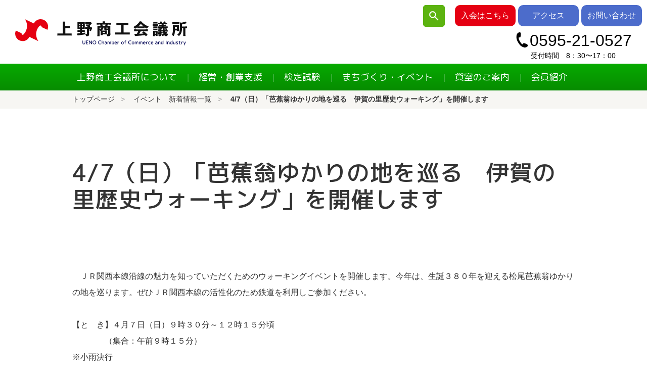

--- FILE ---
content_type: text/html; charset=UTF-8
request_url: https://iga-ueno.or.jp/?p=13726
body_size: 16762
content:
<!DOCTYPE html>
<html>

<head>
  <meta charset="UTF-8">
  <meta name="viewport" content="width=device-width">
  <link href="https://iga-ueno.or.jp/wp-content/themes/iga-ueno_wp/reset.css" rel="stylesheet" type="text/css">
<!-- Google Tag Manager -->
<script>(function(w,d,s,l,i){w[l]=w[l]||[];w[l].push({'gtm.start':
new Date().getTime(),event:'gtm.js'});var f=d.getElementsByTagName(s)[0],
j=d.createElement(s),dl=l!='dataLayer'?'&l='+l:'';j.async=true;j.src=
'https://www.googletagmanager.com/gtm.js?id='+i+dl;f.parentNode.insertBefore(j,f);
})(window,document,'script','dataLayer','GTM-MXN85SPW');</script>
<!-- End Google Tag Manager -->

<title>4/7（日）「芭蕉翁ゆかりの地を巡る　伊賀の里歴史ウォーキング」を開催します &#8211; 上野商工会議所</title>
<meta name='robots' content='max-image-preview:large' />
<link rel="alternate" type="application/rss+xml" title="上野商工会議所 &raquo; フィード" href="https://iga-ueno.or.jp/?feed=rss2" />
<link rel="alternate" type="application/rss+xml" title="上野商工会議所 &raquo; コメントフィード" href="https://iga-ueno.or.jp/?feed=comments-rss2" />
<link rel='stylesheet' id='wp-block-library-css' href='https://iga-ueno.or.jp/wp-includes/css/dist/block-library/style.min.css?ver=1743727771' media='all' />
<link rel='stylesheet' id='twenty-twenty-one-custom-color-overrides-css' href='https://iga-ueno.or.jp/wp-content/themes/iga-ueno_wp/assets/css/custom-color-overrides.css?ver=1743727771' media='all' />
<style id='classic-theme-styles-inline-css'>
/*! This file is auto-generated */
.wp-block-button__link{color:#fff;background-color:#32373c;border-radius:9999px;box-shadow:none;text-decoration:none;padding:calc(.667em + 2px) calc(1.333em + 2px);font-size:1.125em}.wp-block-file__button{background:#32373c;color:#fff;text-decoration:none}
</style>
<link rel='stylesheet' id='twenty-twenty-one-style-css' href='https://iga-ueno.or.jp/wp-content/themes/iga-ueno_wp/style.css?ver=1743727771' media='all' />
<style id='twenty-twenty-one-style-inline-css'>
body,input,textarea,button,.button,.faux-button,.wp-block-button__link,.wp-block-file__button,.has-drop-cap:not(:focus)::first-letter,.entry-content .wp-block-archives,.entry-content .wp-block-categories,.entry-content .wp-block-cover-image,.entry-content .wp-block-latest-comments,.entry-content .wp-block-latest-posts,.entry-content .wp-block-pullquote,.entry-content .wp-block-quote.is-large,.entry-content .wp-block-quote.is-style-large,.entry-content .wp-block-archives *,.entry-content .wp-block-categories *,.entry-content .wp-block-latest-posts *,.entry-content .wp-block-latest-comments *,.entry-content p,.entry-content ol,.entry-content ul,.entry-content dl,.entry-content dt,.entry-content cite,.entry-content figcaption,.entry-content .wp-caption-text,.comment-content p,.comment-content ol,.comment-content ul,.comment-content dl,.comment-content dt,.comment-content cite,.comment-content figcaption,.comment-content .wp-caption-text,.widget_text p,.widget_text ol,.widget_text ul,.widget_text dl,.widget_text dt,.widget-content .rssSummary,.widget-content cite,.widget-content figcaption,.widget-content .wp-caption-text { font-family: sans-serif; }
</style>
<link rel='stylesheet' id='twenty-twenty-one-print-style-css' href='https://iga-ueno.or.jp/wp-content/themes/iga-ueno_wp/assets/css/print.css?ver=1743727771' media='print' />
<link rel="https://api.w.org/" href="https://iga-ueno.or.jp/index.php?rest_route=/" /><link rel="alternate" type="application/json" href="https://iga-ueno.or.jp/index.php?rest_route=/wp/v2/posts/13726" /><link rel="EditURI" type="application/rsd+xml" title="RSD" href="https://iga-ueno.or.jp/xmlrpc.php?rsd" />
<link rel="canonical" href="https://iga-ueno.or.jp/?p=13726" />
<link rel='shortlink' href='https://iga-ueno.or.jp/?p=13726' />
<link rel="alternate" type="application/json+oembed" href="https://iga-ueno.or.jp/index.php?rest_route=%2Foembed%2F1.0%2Fembed&#038;url=https%3A%2F%2Figa-ueno.or.jp%2F%3Fp%3D13726" />
<link rel="alternate" type="text/xml+oembed" href="https://iga-ueno.or.jp/index.php?rest_route=%2Foembed%2F1.0%2Fembed&#038;url=https%3A%2F%2Figa-ueno.or.jp%2F%3Fp%3D13726&#038;format=xml" />

  <link href="https://fonts.googleapis.com/css2?family=M+PLUS+1p:wght@400;500&display=swap" rel="stylesheet">
<link href="https://fonts.googleapis.com/icon?family=Material+Icons" rel="stylesheet">
</head>

<body>
<!-- Google Tag Manager (noscript) -->
<noscript><iframe src="https://www.googletagmanager.com/ns.html?id=GTM-MXN85SPW"
height="0" width="0" style="display:none;visibility:hidden"></iframe></noscript>
<!-- End Google Tag Manager (noscript) -->
  <div class="wrapper">
	  
    <header>
      <!-- タイトルバー -->
  
        <div class="tit_bar">
          <div class="site_name"><a href="https://iga-ueno.or.jp/"><img src="https://iga-ueno.or.jp/wp-content/themes/iga-ueno_wp/images/logo.svg" alt="上野商工会議所"></a></div>
            <div class="h_sub_menu">
              <!-- 検索 -->
              <div class="search_area_pc">
                <form role="search" method="get" class="search-form" action="https://iga-ueno.or.jp/">
                  <label>
                      <input type="text" id="" class="search-field" name="s">
                  </label>
              </form>
              </div><!-- 検索　ここまで -->
          <div class="h_nukai_btn"><a href="https://iga-ueno.or.jp/?page_id=88">入会はこちら</a></div>
          <div class="h_access_btn"><a href="https://iga-ueno.or.jp/?page_id=136">アクセス</a></div>
          <div class="h_contact_btn"><a href="https://iga-ueno.or.jp/contact/">お問い合わせ</a></div>
        </div>
  
               <div class="h_contact_tel_pc"><img src="https://iga-ueno.or.jp/wp-content/themes/iga-ueno_wp/images/tel.svg" alt="電話アイコン">0595-21-0527
                <p>受付時間　8：30〜17：00</p></div>
               
        </div>
  
      <!-- ハンバーガー ボタン -->
      <div id="hamburger_btn">
        <div class="menu_icon"><img src="https://iga-ueno.or.jp/wp-content/themes/iga-ueno_wp/images/hbg_menu_btn.svg" alt="menu"></div>
        <div class="close_icon"><img src="https://iga-ueno.or.jp/wp-content/themes/iga-ueno_wp/images/hbg_close_btn.svg" alt="close"></div>
      </div>
  
      <!-- ハンバーガー パネル -->
      <nav id="hamburger_panel">
        <div class="search_area_sp">
          <form action="#" class="search-form">
            <label>
                <input type="text" value="" name="">
            </label>
        </form>
        </div>
        <div class="sp_sub_menu">
          <div class="h_nukai_sp_btn"><a href="https://iga-ueno.or.jp/?page_id=88">入会はこちら</a></div>
          <div class="h_contact_tel_sp"><a href="https://iga-ueno.or.jp/contact/">お問い合わせ</a></div>
        </div>
        <ol>      
              <li><a href="https://iga-ueno.or.jp/?page_id=14">上野商工会議所について</a></li>
              <li><a href="https://iga-ueno.or.jp/?page_id=16">経営・創業支援</a></li>
              <li><a href="https://iga-ueno.or.jp/?page_id=18">検定試験</a></li>
              <li><a href="https://iga-ueno.or.jp/?page_id=20">まちづくり・イベント</a></li>
              <li><a href="https://iga-ueno.or.jp/?page_id=22">貸室のご案内</a></li>
              <li><a href="https://iga-ueno.or.jp/?page_id=24">会員紹介</a></li>
        </ol>  
      </nav>
    
        <!-- ここからメインメニュー -->
        <nav class="main_menu">
          <ol>
            <li><a href="https://iga-ueno.or.jp/?page_id=14">上野商工会議所について</a></li>
            <li><a href="https://iga-ueno.or.jp/?page_id=16">経営・創業支援</a></li>
            <li><a href="https://iga-ueno.or.jp/?page_id=18">検定試験</a></li>
            <li><a href="https://iga-ueno.or.jp/?page_id=20">まちづくり・イベント</a></li>
            <li><a href="https://iga-ueno.or.jp/?page_id=22">貸室のご案内</a></li>
            <li><a href="https://iga-ueno.or.jp/?page_id=24">会員紹介</a></li>
          </ol>
        </nav>  
      </header>

      <main>
<!-- パン屑リスト -->
    <nav class="breadcrumbs">
      <div class="container">
        <ol>
          <li><a href="https://iga-ueno.or.jp/">トップページ</a></li>


            <li><a href="https://iga-ueno.or.jp/?cat=4">イベント　新着情報一覧</a></li>
            <li>4/7（日）「芭蕉翁ゆかりの地を巡る　伊賀の里歴史ウォーキング」を開催します</li>


		  </ol>
      </div>
    </nav>

        <div class="container">

<article id="post-13726">

	<header class="entry-header">
		<h1 class="entry-title">4/7（日）「芭蕉翁ゆかりの地を巡る　伊賀の里歴史ウォーキング」を開催します</h1>	</header><!-- .entry-header -->

	<div class="entry-content">
		<p>　ＪＲ関西本線沿線の魅力を知っていただくためのウォーキングイベントを開催します。今年は、生誕３８０年を迎える松尾芭蕉翁ゆかりの地を巡ります。ぜひＪＲ関西本線の活性化のため鉄道を利用しご参加ください。</p>
<p>【と　き】４月７日（日）９時３０分～１２時１５分頃<br />　　　　（集合：午前９時１５分）<br />※小雨決行<br />※中止の場合は、当日午前６時３０分に決定しますので、上野商工会議所へお問い合わせください。</p>
<p>【集合場所】ＪＲ伊賀上野駅前</p>
<p>【コース】ＪＲ伊賀上野駅前⇒だんじり会館前⇒甚七郎の道⇒芭蕉翁生家（見学）⇒上野天神宮⇒寺町通り⇒蓑虫庵（見学）⇒鎌田製菓⇒上野市駅前広場（解散）<br />※距離約６km<br />※コース途中で飲み物の配布、かたやきのふるまいがあります。また、芭蕉翁生家、蓑虫庵に無料で入館いただけます。<br />※歩きやすい服装でお越しください。</p>
<p>【定員】先着１００人　　※小学生以下は保護者同伴</p>
<p>【申込方法】電話でお申し込みください　<strong><span style="color: #ff0000">※4/5（金）〆切</span></strong></p>
<p>【申込先・問い合わせ】上野商工会議所　0595-21-0527</p>
<p>&nbsp;</p>
<p>詳細は下記PDFをご覧ください。</p>
<p><a href="https://iga-ueno.or.jp/wp-content/uploads/2024/01/c1adef2b1e6f199e560f756739acbcf9.pdf">「伊賀の里歴史ウォーキング」チラシ</a></p>	</div><!-- .entry-content -->

</article><!-- #post-13726 -->
      </div>
      </main>


<!-- フッター -->
<footer>

<!-- サブメニュー -->
<nav class="ft_menu">
<ol>
<li><a href="https://iga-ueno.or.jp/#top_news">新着情報</a></li>
<li><a href="https://iga-ueno.or.jp/?page_id=136">アクセス</a></li>
<li><a href="https://iga-ueno.or.jp/contact/">お問い合わせ</a></li>
<li><a href="https://iga-ueno.or.jp/?page_id=142">プライバシーポリシー</a></li>
</ol>
</nav>

<div class="footer_container">

<div class="item">
<address>
<div class="ft_sitename"><img src="https://iga-ueno.or.jp/wp-content/themes/iga-ueno_wp/images/logo_ft.svg" alt="上野商工会議所"></div>
<div class="">〒518-0873<br>三重県伊賀市上野丸之内500<br class="disp_sp">　ハイトピア伊賀3F<br>TEL：0595-21-0527　<br class="disp_sp">FAX：0595-24-3857<br>メールアドレス：<noscript><p>JavaScriptをオンにしてください。</p></noscript><span id="emailwithlink_696b9507968bc"></span><script>
               (function() {
                   var m = "&#109;&#97;";
                   var mm = "&#105;&#108;&#116;";
                   var mmm = "&#111;&#58;";
                   var aaa = "&#105;&#110;&#102;&#111;&#64;";
                   var bbb = "&#105;&#103;&#97;&#45;&#117;";
                   var ccc = "&#101;&#110;&#111;&#46;&#111;";
                   var ddd = "&#114;&#46;&#106;&#112;";
                   var emailElement = document.getElementById("emailwithlink_696b9507968bc");
                   emailElement.innerHTML = '<a href="' + m + mm + mmm + aaa + bbb + ccc + ddd + '">' + aaa + bbb + ccc + ddd + '</a>';
               })();
           </script></div>
</address>

<div class="sitemap_btn">
<a href="https://iga-ueno.or.jp/?page_id=140">サイトマップ</a>
</div>
</div>

<div class="item">
<h4><a href="https://iga-ueno.or.jp/?page_id=14">上野商工会議所について</a></h4>
<nav class="sitemap">
<ul>
<li><a href="https://iga-ueno.or.jp/?page_id=82">上野商工会議所の概要</a></li>
<li><a href="https://iga-ueno.or.jp/?page_id=84">役員・議員紹介</a></li>
<li><a href="https://iga-ueno.or.jp/?page_id=86">上野商工会議所ニュース</a></li>
<li><a href="https://iga-ueno.or.jp/?page_id=88">入会のご案内</a></li>
</ul>
</nav>
<h4><a href="https://iga-ueno.or.jp/?page_id=16">経営・創業支援</a></h4>
<nav class="sitemap">
<ul>
<li><a href="https://iga-ueno.or.jp/?page_id=90">経営についてサポート</a></li>
<li><a href="https://iga-ueno.or.jp/?page_id=92">事業資金調達についてサポート</a></li>
<li><a href="https://iga-ueno.or.jp/?page_id=94">税務・記帳についてサポート</a></li>
<li><a href="https://iga-ueno.or.jp/?page_id=96">労働保険についてサポート</a></li>
<li><a href="https://iga-ueno.or.jp/?page_id=98">共済・保険についてサポート</a></li>
<li><a href="https://iga-ueno.or.jp/?page_id=100">各種証明・申請についてサポート</a></li>
<li><a href="https://iga-ueno.or.jp/?page_id=102">人材育成についてサポート</a></li>
<li><a href="https://iga-ueno.or.jp/?page_id=106">会員同士の交流をサポート</a>
<ul>
<li><a href="https://iga-ueno.or.jp/?page_id=108">部会</a></li>
<li><a href="https://iga-ueno.or.jp/?page_id=110">異業種交流懇談会</a></li>
<li><a href="https://iga-ueno.or.jp/yeg/">青年部</a></li>
<li><a href="https://iga-ueno.or.jp/woman/">女性会</a></li>
</ul>
</li>
</ul>
</nav>
</div>

<div class="item">
<h4><a href="https://iga-ueno.or.jp/?page_id=18">検定試験</a></h4>
<h4><a href="https://iga-ueno.or.jp/?page_id=20">まちづくり・イベント</a></h4>
<nav class="sitemap">
<ul>
<li><a href="https://iga-ueno.or.jp/?page_id=112">伊賀市市民花火大会</a></li>
<li><a href="https://iga-ueno.or.jp/?page_id=114">伊賀上野灯りの城下町・バル</a></li>
<li><a href="https://iga-ueno.or.jp/?page_id=120">忍者文字</a></li>
<li><a href="https://iga-ueno.or.jp/?page_id=122">伊賀学検定</a></li>
</ul>
</nav>
<h4><a href="https://iga-ueno.or.jp/?page_id=22">貸室のご案内</a></h4>
<nav class="sitemap">
<ul>
<li><a href="https://iga-ueno.or.jp/?page_id=126">レイアウト・利用料金</a></li>
</ul>
</nav>
<h4><a href="https://iga-ueno.or.jp/?page_id=24">会員紹介</a></h4>
<h4><a href="https://iga-ueno.or.jp/?page_id=128">採用情報</a></h4>
</div>

<div class="item">

<h4><a href="https://iga-ueno.or.jp/?page_id=130">商工会議所事業リンク集</a></h4>
<h4><a href="https://iga-ueno.or.jp/?page_id=134">外部リンク集</a></h4>
<h4><a href="https://iga-ueno.or.jp/?page_id=136">アクセス</a></h4>
<h4><a href="https://iga-ueno.or.jp/contact/">お問い合わせ</a></h4>
<h4><a href="https://iga-ueno.or.jp/?page_id=140">サイトマップ</a></h4>
<h4><a href="https://iga-ueno.or.jp/?page_id=142">プライバシーポリシー</a></h4>
</div>

</div>

</footer>

  </div>

  <script>
    /* #hamburger_btn がクリックされると、 */
    /* #hamburger_panel と #hamburger_btn に click クラスが付いたり、消えたりする。 */

    'use strict';

    const hbg_pnl = document.getElementById('hamburger_panel');
    const hbg_btn = document.getElementById("hamburger_btn");

    hbg_btn.addEventListener('click', function () {
      hbg_pnl.classList.toggle('check');
      hbg_btn.classList.toggle('check');
    });
  </script>

<script>document.body.classList.remove("no-js");</script>	<script>
	if ( -1 !== navigator.userAgent.indexOf( 'MSIE' ) || -1 !== navigator.appVersion.indexOf( 'Trident/' ) ) {
		document.body.classList.add( 'is-IE' );
	}
	</script>
	<script id="twenty-twenty-one-ie11-polyfills-js-after">
( Element.prototype.matches && Element.prototype.closest && window.NodeList && NodeList.prototype.forEach ) || document.write( '<script src="https://iga-ueno.or.jp/wp-content/themes/iga-ueno_wp/assets/js/polyfills.js"></scr' + 'ipt>' );
</script>
<script src="https://iga-ueno.or.jp/wp-content/themes/iga-ueno_wp/assets/js/responsive-embeds.js?ver=6.5.7" id="twenty-twenty-one-responsive-embeds-script-js"></script>

</body>

</html>


--- FILE ---
content_type: text/css
request_url: https://iga-ueno.or.jp/wp-content/themes/iga-ueno_wp/reset.css
body_size: 784
content:
@charset "UTF-8";

/* === リセット =============== */
html,body,div,span,
header,main,footer,address,nav,article,aside,section,summary,
h1,h2,h3,h4,h5,h6,p,strong,em,hr,
table,tr,th,td,
ul,ol,dl,li,dt,dd,
img,svg,video {
  margin: 0;
  padding: 0;
  vertical-align: baseline;
}

h1,h2,h3,h4,h5,h6,p {
  font-size: 100%;
  font-weight: normal;
  overflow-wrap: break-word;
}

*,::before,::after {
  box-sizing: border-box;
}

/* 要素の下に 2rem の余白を付ける */
p,hr,ul,ol,dl {
  margin-bottom: 2rem;
}

/* リストのインデントの再設定など */
li,dd {
  margin-left: 2rem;
}

dt {
  font-weight: bold;
}

/* 画像などの基本設定 */
img,svg,video {
  display: block;
}

img {
  width: 100%;
  vertical-align: bottom;
}

figure {
  display: block;
  margin: 0;
}
figcaption {
  text-align: center;
  font-size: 0.9rem;
}

em {
  font-style: normal;
}

--- FILE ---
content_type: text/css
request_url: https://iga-ueno.or.jp/wp-content/themes/iga-ueno_wp/style.css?ver=1743727771
body_size: 41588
content:
@charset "UTF-8";

/*
Theme Name: iga-ueno_wp
Description: 上野商工会議所 WP テーマ
*/

/* === 全体にかかる設定 =============== */

body {
  color: #333;
  font-family: arial, sans-serif;
  font-size: 100%;
  line-height: 1.6;
}

/* 左右の余白 */
.container {
  padding: 0 15px;
}

/* 画像の幅 */
img {
  width: 100%;
}

/* リスト */
main ul li {
  list-style: none;
  text-indent: -13px;
}

main ul li::before {
  display: inline-block;
  content: "";
  width: 10px;
  height: 10px;
  background-color: #068c00;
  clip-path: polygon(0 0, 90% 10%, 100% 100%, 10% 90%);
  transform: rotate(45deg);
  margin: auto 8px 1px 0;
}

main ol {
  list-style: none;
  counter-reset: unset;
}
main ol li {
  text-indent: -1.4rem;
  counter-increment: index;
}

main ol li::before {
  font-size: 1.2rem;
  font-weight: bold;
  color: #068c00;
  content: counter(index);
  margin-right: 10px;
}



/* === リンク色 =============== */

/* 標準 */
a:link {
  color: #486bd6;
}

a:visited {
  color: #486bd6;
}

a:hover {
  color: #0b35b3;
}

a:active {
  color: #0b35b3;
}

/* 黒いリンク文字 */
.site_name a:link,
.breadcrumbs a:link,
.home_btn a:link {
  color: #333;
  text-decoration: none;
}

.site_name a:visited,
.breadcrumbs a:visited,
.home_btn a:visited {
  color: #666;
}

.site_name a:hover,
.breadcrumbs a:hover,
.home_btn a:hover {
  color: #aaa;
}



/* 白いリンク文字 */
.main_menu a:link,
.more_btn a:link,
.ft_menu ol li a:link,
.footer_container a:link {
  color: #fff;
  text-decoration: none;
}

.main_menu a:visited,
.more_btn a:visited,
.ft_menu ol li a:visited,
.footer_container  a:visited {
  color: #fff;
}

.main_menu a:hover {
  background-color: #fff;
  color: #068c00;
  transition: all 0.5s ease 0s;
}



/* ボタン リンク色（ホバー時の背景） */
.home_btn a:hover {
  background-color: #dedede;
}

/* ファイル形式によってアイコンを追加 */
a[href$=".pdf"]::after,
a[href$=".xls"]::after,
a[href$=".xlsx"]::after,
a[href$=".doc"]::after,
a[href$=".docx"]::after,
a[href$=".pptx"]::after,
a[href$=".pptm"]::after,
a[href$=".ppt"]::after  {
  display: inline-block;
  content: "";
  height: 23px;
  width: 20px;
  margin: auto auto -3px 8px;
}
a[href$=".pdf"]::after {
  background: url(images/pdf.svg) no-repeat center;
}
a[href$=".xls"]::after,
a[href$=".xlsx"]::after {
  background: url(images/excel.svg) no-repeat center;
}
a[href$=".doc"]::after,
a[href$=".docx"]::after {
  background: url(images/word.svg) no-repeat center;
}
a[href$=".pptx"]::after,
a[href$=".pptm"]::after,
a[href$=".ppt"]::after {
  background: url(images/powerpoint.svg) no-repeat center;
}
/* バナーにはアイコン無し */
a[href$=".pdf"]:has(img)::after,
a[href$=".xls"]:has(img)::after,
a[href$=".xlsx"]:has(img)::after,
a[href$=".doc"]:has(img)::after,
a[href$=".docx"]:has(img)::after,
a[href$=".pptx"]:has(img)::after,
a[href$=".pptm"]:has(img)::after,
a[href$=".ppt"]:has(img)::after {
  display: none;
}


/* === ヘッダー =============== */

/* タイトルバー */
    .tit_bar {
      position: relative;
      display: flex;
      align-items: center;
    }

/* サイト名 */
.site_name {
  width: 250px;
  margin: 30px 15px 28px 5px;
}

/* 入会、お問い合わせ */
.h_sub_menu {
  display: none;
}

    .h_nukai_btn,
    .h_access_btn {
      width: 120px;
      margin-right: 5px;
    }

    .h_nukai_btn a,
    .h_access_btn a,
    .h_contact_btn a {
      display: block;
      color: #fff;
      padding: 5px 0.5rem;
      text-decoration: none;
      border-radius: 10px;
      transition: all 0.5s ease 0s;
    }

    .h_nukai_btn a {
      background-color: #e50012;
    }
    .h_nukai_btn a:hover {
      background-color: #c20010;
    }

    .h_access_btn a {
      background-color: #4c6ccb;
    }
    .h_access_btn a:hover {
      background-color: #2f4895;
    }

    .h_contact_btn {
      width: 120px;
    }
    .h_contact_btn a {
      background-color: #4c6ccb;
    }
    .h_contact_btn a:hover {
      background-color: #2f4895;
    }


/* 入会、お問い合わせ スマホ */
    .sp_sub_menu {
display: flex;
padding:5px;
    }

    .h_nukai_sp_btn,
    .h_contact_tel_sp {
    flex: 0 1 50%;
    padding: 5px;
    text-align : center;
    }
        
    .h_nukai_sp_btn a,
    .h_contact_tel_sp a {
    display: block;
    padding: 10px 10px;
    font-size: 1rem;
    line-height: 1.5;
    color: #fff;
    border-radius:10px;
    text-decoration: none;
    transition: all 0.5s ease 0s;
    }

    .h_nukai_sp_btn a {
      background-color: #e50012;
    }
    .h_nukai_sp_btn a:hover {
      background-color: #c20010;
      }
    
    .h_contact_tel_sp a {
      background-color: #4c6ccb;
    }
    .h_contact_tel_sp a:hover {
      background-color: #2f4895;
      }

      .h_contact_tel_pc {
        display: none;
      }

@media (min-width:768px) {
  /* サイト名 */
  .site_name {
    width: 340px;
    margin: 38px 30px 36px 30px;
  }
      }

@media (min-width:1025px) {

  /* サブメニュー */
  .h_sub_menu {
    display: flex;
    position: absolute;
    top: 10px;
    right: 10px;
    text-align: center;
  }
  .h_contact_tel_pc {
    display: block;
    position: absolute;
    bottom: 0;
    right: 10px;
    margin-right: 20px;
    font-size: 2rem;
  line-height: 1.3;
  color: #000;
  }
  .h_contact_tel_pc img {
    display: inline-block;
    vertical-align: -3px;
  width: 30px;
  height: 30px;
  }
  .h_contact_tel_pc p {
    font-size:0.9rem;
    margin-bottom: 7px;
    text-align: center;
  }
}


/* === 検索 ===== */

.search_area_sp {
  position: absolute;
  top: 10px;
  left: 10px;
}
.search_area_pc {
  display: none;
}
.search-form {
  display: flex;
  align-items: center;
  justify-content: center;
  overflow: hidden;
  border-radius: 3px;
	margin-left: 15px;
}
.search-form input {
  -webkit-appearance:none;/*SafariやChromeのデフォルトの設定を無効*/
  width: 43px!important;
  height: 43px;
  padding: 20px;
  border: none;
  border-radius: 3px 0 0 3px;
  box-sizing: border-box;
  font-size: 1em;
  outline: none;
  background:#5cb310 url(images/search_w.svg) no-repeat 8px center;/*虫眼鏡アイコンを背景に表示*/
	background-size: 25px 25px;
	transition: all 0.5s;/*transitionを使ってスムースに伸ばす*/
	outline: none;
	cursor: pointer;/*カーソルを指マークに*/
}
.search-form input[type="text"] {
  border: 1px solid #5cb310;
}
/*テキスト入力inputにフォーカスした時の形状*/
.search-form input:focus {
	width: 250px!important;/*テキスト入力エリアが伸びる後の横幅*/
	padding: 20px 0 20px 50px;
  box-shadow: 0 2px rgba(6,0,1,.26);
  background:#ccc url(images/search.svg) no-repeat 10px center;/*虫眼鏡アイコンを背景に表示*/
  background-size: 25px 25px;
  background-color: #fff;
}
.search-form input:focus::placeholder {
  color: #767d83;
}
@media (min-width:1025px) {
  .search_area_pc {
    display: block;
    margin-right: 20px;
    }
}

/* === メインメニュー ===== */

.main_menu {
  padding: 8px 0;
  text-align: center;
  background: linear-gradient(rgb(6, 170, 0), rgb(6, 140, 0));
}

.main_menu ol {
  list-style-type: none;
  margin-bottom: 0;
}

.main_menu ol li {
  display: inline-block;
  margin-left: 0;
}

.main_menu li::after {
  content: '|';
  color: rgba(255, 255, 255, 0.3);
}

.main_menu li:last-child::after {
  display: none;
}

.main_menu a {
  display: inline-block;
  padding: 10px 15px 10px 15px;
  font-family: 'M PLUS 1p', sans-serif;
  font-size: 1.1rem;
  font-weight: 400;
  line-height: 1;
  letter-spacing: 0;
  border-radius: 6px;
	margin-right: 5px;
}

    /* === ハンバーガーボタン ===== */
    #hamburger_btn {
      position: fixed;
      display: block;
      right: 0;
      top: 0;
      width: 57px;
      height: 57px;
      cursor: pointer;
      z-index: 80;
      background-color: #068c00;
    }

    #hamburger_btn .menu_icon {
      margin: 9px auto 8px auto;
      width: 30px;
      z-index: 90;
    }

    #hamburger_btn .close_icon {
      width: 35px;
      margin: 4px auto 3px auto;
      z-index: 90;
    }

    /* メインメニューを非表示に */
    .main_menu {
      display: none;
    }

    /* 「閉じる」アイコンは消しておく */
    #hamburger_btn .close_icon {
      display: none;
    }

    /* ボタンがチェックされたら（「閉じる」アイコンを表示する）*/
    #hamburger_btn.check .close_icon {
      display: block;
    }

    /* ボタンがチェックされたら（「メニュー」アイコンを消す）*/
    #hamburger_btn.check .menu_icon {
      display: none;
    }

    /* パネル */
    #hamburger_panel {
      position: fixed;
      right: -100vw;
      top: 0;
      width: 100vw;
      height: 100%;
      background-color: #d3f2bc;
      transition: all 0.5s ease 0s;
      z-index: 70;
    }

    /* パネルにチェックが付いたら */
    #hamburger_panel.check {
      right: 0;
    }

    /* パネル のデザイン */
    #hamburger_panel {
      text-align: center;
      padding-top: 70px;
		padding-left: 15px;
    }

    #hamburger_panel ol {
      list-style: none;

    }

    #hamburger_panel ol li {
      margin-left: 0;
    }

    #hamburger_panel ol li a {
      display: block;
      padding: 1rem;
      font-size: 1.2rem;
      color: #068c00;
      border-bottom: 1px solid rgba(6, 140, 0, 0.2);
      text-decoration: none;
    }
    #hamburger_panel ol li a:hover {
        color: #fff;
        background-color: #068c00;
    }

    /* メディアクエリ  */

    @media (min-width:1025px) {

      /* メインメニューを表示して、ハンバーガーボタンを消す */
      .main_menu {
        display: block;
      }

      #hamburger_btn {
        display: none;
      }

      /* メインメニュー */
      .main_menu ol {
        margin: 0;
        list-style: none;
      }

      .main_menu ol li {
        display: inline-block;
        margin-left: 0;
      }
    }


/* === パン屑リスト =============== */
.breadcrumbs {
  background-color: #f7f6f3;
}

.breadcrumbs ol {
  font-size: 0.85rem;
  margin-bottom: 0;
}

.breadcrumbs li {
  margin-left: 0;
  display: inline-block;
  text-indent: 0;
}

.breadcrumbs li::before {
  display: none;
}

.breadcrumbs li:last-child {
  font-weight: bold;
}

.breadcrumbs li::after {
  content: ">";
  color: #999;
}

.breadcrumbs li:last-child::after {
  display: none;
}

.breadcrumbs a,
.breadcrumbs li:last-child {
  display: inline-block;
  padding: 0.7rem 0.8rem;

  line-height: 1;

}

.breadcrumbs li:first-child a {
  padding-left: 0;
}


/* === フッター =============== */

.wrapper {
  display: grid;
  grid-template-rows: auto auto 1fr auto;
  grid-template-columns: 100%;
  min-height: 100vh;
}

footer {
  padding: 0 0 0 0;
  color: #eee;
  font-size: 0.9rem;
  background: url(images/syuriken01.svg), url(images/syuriken02.svg),url(images/syuriken01.svg),#294e27;
  background-repeat: no-repeat;
  background-size: 30%, 15%, 20%, 100%;
  background-position: left bottom, right 25% bottom, right bottom 10%, center;
}


.ft_sitename img {
  width: 250px;
  margin: 0 auto 30px auto;
}

    /* フッターメニュー */
    .ft_menu {
      font-size: 0.95rem;
      border-bottom: 1px solid rgba(255, 255, 255, 0.2);
   
    }

    .ft_menu ol {
      margin-bottom: 0;
      text-align: center;
      list-style-type: none;
    }

    .ft_menu ol li {
      display: inline-block;
      margin-left: 0;
    }


    .ft_menu ol li a {
      display: inline-block;
      padding: 0.5rem 1rem;
    }

@media (max-width:600px) {
  

    .ft_menu ol li {
      display: block;
      margin-left: 0;
    }
    .ft_menu ol li a {
      display: block;
      border-bottom: 1px solid rgba(255, 255, 255, 0.2);
    }
    .ft_menu ol li:last-child a {
      border-bottom: 0 solid;
    }
}

address {
  font-style: normal;
  line-height: 1.7;
  margin-bottom: 2rem;
}

/* フッターのレイアウト */
.footer_container {
  display: flex;
  padding: 40px 15px 40px 15px;
}

.footer_container .item {
  display: none;
}

.footer_container .item:first-child {
  display: block;
  font-size: 1rem;
  text-align: center;
  flex: 1 1 100%;
}



.footer_container .item h4:first-child {
  margin-top: 0;
}
/* フッターリンク文字 */
.footer_container a:link,
.ft_menu a:link {
  color: #eee;
  text-decoration: none;
}

.footer_container  a:visited,
.ft_menu a:visited {
  color: #eee;
}

.footer_container a:hover,
.ft_menu a:hover{
 opacity: 0.7;
 color: #fff;
}
.footer_container a:active,
.ft_menu a:active {
 opacity: 0.7;
}

/* 細かい設定 */
.sitemap ul {
  margin-bottom: 0;
}

.sitemap li {
  margin-left: 1rem;
}

footer h4 {
  margin-bottom: 1rem;
  font-size: 1rem;
  font-weight: bold;
}

.sitemap_btn a {
  display: inline-block;
  padding: 0.5rem 1.5rem;
  border: 1px solid #ccc;
  margin-bottom: 20px;
}

/* === マテリアルアイコン =============== */

.material-icons {
display: inline-flex;
vertical-align: -5px;
	margin-left: 1rem;
}


/* === メディアクエリ =============== */
@media (min-width:768px) {
  footer {
    background-size: 22%, 12%, 18%, 100%;
    background-position: left bottom, right 23% bottom, right bottom 12%, center;
  }
}

@media (min-width:1025px) {
  footer {
    background-size: 280px, 100px, 200px, 100%;
    background-position: left bottom, right 200px bottom, right bottom 10%, center;
  }
  .ft_sitename img {
    width: 270px;
    margin: 0 0 20px 0;
  }
  .sitemap_btn {
    display: none;
  }

  .footer_container .item {
    display: block;
    flex: 1 1 240px;
    padding: 0rem 1rem;
    font-size: 0.8rem;

  }

  .footer_container .item:first-child {
    flex: 1 1 480px;
    padding: 0rem 1rem 0 0;
    text-align: left;
    border-left: none;
  }
  .footer_container .item:not(:first-child) {
    max-width: 250px;
  }
  /* フッターのサイトマップの1列目と2列目が詰まって見えるのを解消 */
.footer_container .item:nth-child(2) {
  margin-right: 1rem;
}

  address {
    margin-left: 1rem;
  }

}


/* === メディアクエリ =============== */

@media (min-width:600px) {
  body {
    line-height: 2;
  }
}


@media (min-width:1025px) {
  .container {
    width: 1025px;
    margin: 0 auto;
  }
}


/* === 本文（コンテンツ） =============== */

/* メイン下の余白 */
main {
  padding-bottom: 20px;
  min-height: 60vh;
}

main:has(.e_koukoku),
main:has(.top_kanren_area01) {
  padding-bottom: 0;
}


/* 見出し */
h1,h2,h3,h4,h5,h6 {
  font-family: 'M PLUS 1p', sans-serif;
  font-weight: 500;
  letter-spacing: 1px;
  line-height: 1.2;
}

h1 {
  margin: 60px 0;
  font-size: 1.9rem;
  
}

h2 {
  position: relative;
  margin: 40px 0;
  padding: 15px 0;
  font-size: 1.3rem;
  border-bottom: 4px solid #f7f6f3;
}

h2::after {
  content: '';
  background-color: #06b400;
  position: absolute;
  left: 0;
  bottom: -4px;
  width: 20%;
  height: 4px;
  z-index: 1;
}

h3 {
  margin: 50px 0 30px;
  font-size: 1.2rem;
}

h3::before {
  display: inline-block;
  content: "";
  width: 1.6rem;
  height: 1.6rem;
  background: url(images/syuriken_icon.svg) no-repeat center;
  margin: auto 0.4rem -0.2rem 0;
}

h4 {
  margin: 15px 0;
  color: #068c00;
  font-size: 1.1rem;
}

h5 {
  font-size: 1.1rem;
  margin: 15px 0;
}
@media (min-width:768px) {
  /* メイン下の余白 */
main {
  padding-bottom: 50px;

}
  h1 {
    font-size: 2.8rem;
    margin: 100px 0 110px;
  }
  
  h2 {
    font-size: 1.8rem;
  }
  
  h3 {
    font-size: 1.4rem;
  }
  
  h4 {
    font-size: 1.2rem;
  }
  
  h5 {
    font-size: 1.1rem;
  }
}

/* pとその下のリンクの余白を狭める */
p:has(+p > a) {
  margin-bottom: 0;
}


/* 強調 */
strong {
  font-weight: bold;
  background: linear-gradient(rgba(255, 255, 255, 0) 0% 60%, #ff0 40% 100%);
}

/* 導入文 */
.lead {
  font-size: 1.2rem;
}

/* h1の下の導入文 */
.lead_headline {
  color: #16b90d;
  font-size: 1.35rem;
  margin-bottom: 60px;
  margin-top: -30px;
  font-family: 'M PLUS 1p', sans-serif;
}

.lead_headline p {
  line-height: 1.6;
  margin-bottom: 0;
}




@media (min-width:768px) {
.lead {
  font-size: 1.2rem;
}

.lead_headline{
  margin-bottom: 100px;
  margin-top: -100px;
}



}


/* テキスト下リストマージン調整 */
.p_mb_ul p {
  margin-bottom: 10px;
}
.p_mb_ul ul {
  margin-bottom: 10px;
}
.p_mb_ul ol {
  margin-bottom: 10px;
}

/* 囲み */
.kakomi {
  margin: 2rem 0;
  padding: 2rem;
  background-color: #d3f2bc;
  text-align: center;
}

.kakomi h5 {

  margin-bottom: 1.5rem;
  font-size: 1.2rem;
  font-weight: bold;
}

.kakomi h5:first-child {
    margin-top: 0;
}

.kakomi p {
  font-size: 0.95rem;
  line-height: 1.8;
  
}

.kakomi p:last-child {
  margin-bottom: 0;
}

.kakomi p:last-child {
  margin-bottom: 0;
}

/* 注釈 */
.hosoku {
  font-size: 0.8rem;
  line-height: 1.5;
}

.hosoku ul {
  list-style: none;
}

.hosoku li {
  margin-left: 2rem;
  margin-bottom: 0.3rem;
  text-indent: -8px;
}

.hosoku li::before {
  content: '※';
  transform: rotate(0);
  margin-right: 0;
  border: none;
  background-color: transparent;
  clip-path: none;
}

/* テーブル */
table {
  width: 100%;
  margin-bottom: 2rem;
  border-collapse: collapse;
  border-spacing: 0;
}

th,
td {
  padding: 0.3rem 0.5rem;
  font-size: 0.9rem;
  border: 1px solid #d7d7cf;
}

th {
  background-color: #f7f6f3;
  vertical-align: middle;
  font-weight: bold;
}

.sp_table {
  overflow-x: scroll;
}
.sp_table .hosoku ul {
  margin-bottom: 10px;
}
.sp_table table {
  white-space: nowrap;
}
@media (min-width:600px) {
  .sp_table table {
    white-space: wrap;
  } 
}

/* テキスト配置 */
.text_center {
  text-align: center!important;
}
.text_right {
  text-align: right!important;
}

/* === 分割 =============== */

.bunkatsu {
  display: block;
}

.bun02_item {
  padding: 10px;
}

.bun03_item {
  padding: 10px;
}

.bun03_item02 {
  padding: 10px;
}

.bun04_item {
  padding: 10px;
}

.bun05_item {
  padding: 10px;
}


@media (min-width:768px) {
.bunkatsu {
  display: flex;
  flex-wrap: wrap;
}

/* 2分割 */
.bun02_item {
  flex: 0 1 50%;
}
/* 3分割 */
.bun03_item {
  flex: 0 1 33.3333%;
}
.bun03_item02 {
  flex: 0 1 66.6666%;
}
/* 4分割 */
.bun04_item {
  flex: 0 1 25%;
}
/* 5分割 */
.bun05_item {
  flex: 0 1 20%;
}
}

/* === テキストと写真 =============== */

.layout_c3-9,
.layout_c4-8 {
	margin-bottom: 30px;
}
@media (min-width:768px) {
	
.layout_c3-9,
.layout_c4-8 {
  display: flex;
  gap: 30px;
}

.layout_c3-9 .text {
	width: 70%;
}

.layout_c3-9 .photo {
	width: 30%;
	text-align: center;
}

.layout_c4-8 .text {
	width: 60%;
}

.layout_c4-8 .photo {
	width: 40%;
	text-align: center;
}
	
}
/* === 分割配置調整 =============== */

.j_c_center {
  justify-content: center;
}

/* === 順番入れ替え =============== */

.order01 img {
  border: 1px solid #ccc;
}

.order01 p {
  margin-bottom: 0;
}

@media (min-width:768px) {
.order01 {
  order: 1;
}

.order02 {
  order: 2;
}
}

/* === 表示・非表示 =============== */

.disp_pc {
  display: none;
}
.disp_pc_large {
  display: none;
}
@media (min-width:768px) {
.disp_pc {
  display: block;
}
.disp_sp {
  display: none;
}
}
@media (min-width:1024px) {
  .disp_pc_large {
    display: block;
  }
  }
/* === 標準ボタン =============== */
/* 詳しく見る ボタン */
.more_btn {
  text-align: right;
}
/* 詳しく見る */
    .more_btn a {
      display: inline-block;
      margin: 2rem 0;
      padding: 1rem 2rem;
      line-height: 1;
      border-radius: 50px;
      background-color:#5cb310;
      transition: all 0.5s ease 0s;
    }

    /* カーソルが当たったとき */
    .more_btn a:hover {
      background-color:#068c00;
      transition: all 0.5s ease 0s;
    }
    .more_btn a:active {
      color: #fff;

    }

/* 詳しく見る（全幅） */
.more_btn_zen a {
  position: relative;
  display: block;
  padding: 2rem 1.2rem;
  color: #fff;
  line-height: 1;
  background-color:#5cb310;
  border-radius: 0;
  text-decoration: none;
  text-align: center;
  transition: all 0.5s ease 0s;
  border-radius: 100px;
 
}

/* カーソルが当たったとき */
.more_btn_zen a:hover {
  background-color:#068c00;
  transition: all 0.5s ease 0s;
}
.more_btn_zen a:active {
  color: #fff;

}

/* 詳しく見る_アウトライン */
    .m_outline_btn a {
      position: relative;
      display: inline-block;
      padding: 1rem 2rem;
      color: #555555;
      line-height: 1;
      background-color: #fff;
      border-radius: 0;
      text-decoration: none;
      text-align: center;
      border: 1px solid #d7d7cf;
      border-radius: 30px;
      transition: all 0.5s ease 0s;
    }

    /* カーソルが当たったとき */
    .m_outline_btn a:hover {
      background-color: #f7f6f3;
    }

    .block_btn a {
display: block;
    }

/* === 新着情報 =================== */
/* 各新着情報のh1 */
.news_h1 {
  line-height: 1.3;
}

/* Flexbox による段落ちの設定 */
.news_container {
  display: flex;
  flex-wrap: wrap;
  padding: 1rem 0;
  border-bottom: #ccc dotted 1px;
}

/* データ部分（日付とカテゴリー）の Flexbox */
.data_container {
  display: flex;
  margin-bottom: 1rem;
}

.date {
  color: #999;
  font-size: 0.9rem;
}

.category {
  padding: 0 1rem 0 1rem;
}

/* カテゴリー */
/* カテゴリー */
.oshirase_cat,
.bosyuu_cat,
.koushin_cat,
.kentei_cat,
.hojo_cat,
.kaihoushi_cat {
  padding: 0.2rem 0 0.1rem;
  width: 110px;
  color: #333;
  font-size: 0.8rem;
  text-align: center;
  background-color: #fff;
}
/* お知らせ */
.oshirase_cat {
  border: 2px solid #c24d4d;
  color: #c24d4d;
}
/* セミナー */
.bosyuu_cat {
  border: 2px solid #d48c10;
  color: #d48c10;
  
}
/* イベント */
.koushin_cat {

  border: 2px solid #a7a91e;
  color: #8d8e33;
}
/* 検定 */
.kentei_cat {
  border: 2px solid #289f33;
  color: #289f33;

}
/* 助成金 */
.hojo_cat {
  border: 2px solid #2956a4;
  color: #2956a4;

}
/* 会報誌 */
.kaihoushi_cat {
  border: 2px solid #ab479f;
  color: #ab479f;

}


/* .kaihoushi_cat {
  background-color: #3b76dc;
} */

/* お知らせタイトル */
.news_link {
  line-height: 1.6;

}

.news_link a {
  text-decoration: none;
  color: #333;
}
.news_link a:hover {
  opacity: 0.7;
}

/* ニュース一覧ボタン */
.more_news_btn {
  text-align: right;
}

.more_news_btn a {
  position: relative;
  display: inline-block;
  margin-top: 2rem;
  padding: 0.3rem 3rem;
  border-radius: 30px;
  background-color: #fff;
  color: #000;
  border: 1px solid #cbcbc1;
  text-decoration: none;
  transition: all 0.5s ease 0s;
}
.more_news_btn a:hover {
  background-color: #f7f6f3;
  border: 1px solid #f7f6f3;
}

/* メディアクエリ */
@media (min-width:768px) {

  .news_area {
    padding: 0 0 40px 0;
  }

  .news_container {
    display: flex;
    flex-wrap: nowrap;
    padding: 1rem 15px;
    align-items: flex-start;
  }

  .data_container {
    margin-bottom: 0;
  }
  /* ニュース一覧ボタン */
.more_news_btn {
 
  text-align: right;
}

.more_news_btn a {
  display: inline-block;
  margin-top: 2.2rem;
  padding: 0.3rem 3rem;
  transition: all 0.5s ease 0s;
}

}

@media (min-width:1024px) {
  .news_link {
    padding-top: 0.2rem;
  }
}

/* 新着情報カテゴリ一覧 */
.category_ichiran {
  margin: 0 0 30px 0;
}
.category_ichiran .bunkatsu {
  display: flex;
  flex-wrap: wrap;
}
.category_ichiran .bunkatsu .bun02_item {
  flex: 0 1 50%;
  padding: 5px;
}

.category_ichiran .bunkatsu .bun02_item .more_btn a {
  display: block;
  font-size: 0.9rem;
  padding: 1rem 1.8rem 1rem 0.5rem;
}

/* 新着情報一覧 */
.news_ichiran_area {
padding: 30px 0;
}

/* === 会員企業からのお知らせ =============== */
.top_kaiinnews_area {
  margin: 50px 0;
}

.k_news_container {
  padding: 15px 0px;
  border-bottom: 1px dotted #ccc;
}

.k_news_link {
  line-height: 1.4;
} 

.top_kaiinnews_area .kigyoumei {
  margin-right: 15px;
  color: #888;
}

.kigyoumei {
  margin-top: 7px;
line-height: 1.4;
}

.kigyou_date {
  font-size: 0.9rem;

}

/* === 上野商工会議所について =================== */
.about_top {
  margin-bottom: 30px;
}
/* === 上野商工会議所の概要 === */
.about_us_top_img {
  max-width: 100%;
  margin: 0 auto;
  margin-bottom: 30px;
}

.about_top .lead {
margin-top: 30px;
}

.about_kaigisho .more_btn a {
  margin-top: 0;
}

.about_soshiki {
 text-align: center;
 max-width: 600px;
 margin: 0 auto;
}

.about_soshiki p {
  margin-bottom: 0.5rem; 
}

/* === 役員・議員紹介 === */
.yakuin_th th {
width: 120px;
}

/* === 上野商工会議所ニュース === */

/* 最新号 */
.k_n_new h2 {
	background-color: #068c00;
	border: 0 solid;
	text-align: center;
	margin-bottom: 0;
	color: #fff;
}
.k_n_new h2::after {
  content: none;
}
.k_n_topics {
	border: 1px solid #068c00;
	overflow: hidden;
	padding: 20px 20px 10px 20px;
}
.latest_img {
	text-align: center;
	font-size: 0.9rem;
}

.latest_topics caption {
  margin: 30px 0;
  font-size: 1.2rem;
  font-weight: bold;
  text-align: left;
  font-family: 'M PLUS 1p', sans-serif;
  letter-spacing: 1px;
  line-height: 1.2;
  
}

.k_n_topics table {
  max-width: 600px;
  margin-left: auto;
  margin-right: auto;
}

.k_n_topics table th {
  border: none;
}
.k_n_topics table td {
  border: none;
}

/* 会員ひろば掲載事業所募集！ */
.k_n_chirashi {
  vertical-align: middle;
}

.k_n_table {
  max-width: 500px;
  margin: 0 auto;
}
.k_n_table h4 {
  text-align: center;
}
/* バックナンバー */
.k_n_b_number h2  {
  border: none;
  padding: 15px 0;
}
.k_n_b_number img {
  height: 5vh;
  width: auto;
}

@media (min-width:768px) {

.k_n_topics {
	padding: 30px 30px 1px 30px;
}
.latest_img {
	float: left;
	width: 20%;
}
.latest_topics  {
	float: left;
	margin-left: 5%;
	width: 75%;
}

.latest_topics caption {
  font-size: 1.4rem;

}

}

 /* === 入会のご案内 === */
 .n_top_img {
   text-align: center;
 }
 .n_top_img img {
  max-width: 100%;
  margin: 0 auto;

 }



/* === 経営・創業支援 =================== */

/* イメージ画像 */
.keiei_top_img {
  max-width: 100%;
  margin: 0 auto 30px auto;
  text-align: center;
}

/* 経営支援メニュー */
  .keiei_menu .bun02_item {
    padding: 10px 5px;
      }

  .keiei_menu .bun02_item a {
    text-decoration: none;
  }

  .keiei_box {
    height: 100%;
    border: 1px solid #068c00;
    background-color: #d3f2bc;
    transition: all 0.5s ease 0s;
  }
  .keiei_box:hover {
    opacity: 70%;
  }
  .keiei_box_text {
    height: 100%;
  }
  .keiei_box h2 {
    font-size: 1rem;
    line-height: 1.5;
    padding: 5px 10px;
    margin: 0;
    color: #fff;
    background-color: #068c00;
    border: none;
  }
  .keiei_box h2::after {
  content: none;
  }
  .keiei_box h2 img {
   display: inline-block;
   vertical-align: -4px;
   width: 20px;
   margin-right: 5px;
  }
  .keiei_box h2 span {
    font-size: 0.8em;
    margin-left: 5px;
  }
  .keiei_box p {
    font-size: 0.9rem;
    margin-bottom:0;
    padding: 10px;
    color: #000;
  }

  /* 会員交流 */
  .k_kouryu {
    margin: 30px 0 40px 0;
  }
  .k_kouryu .bunkatsu {
    justify-content: center;
  }
  .k_kouryu .bun02_item a {
    text-decoration: none;
  }
  .k_kouryu .keiei_box h2 {
    background-color: #69bf1d;
  }
  .k_kouryu .keiei_box h2::after {
    content: none;
  }

  @media (min-width:600px) {
    .keiei_menu .bun02_item {
      flex: 0 1 50%;
      padding: 10px;
        }
    .keiei_box h2 {
      font-size: 1.1rem;
    }
 
    .keiei_box h2 img {
      vertical-align: -3px;
      width: 20px;
     }
    .keiei_box p {
      font-size: 1rem;
      padding: 20px;
    }
  }
  @media (min-width:992px) {
        .keiei_box h2 {
          font-size: 1.3rem;
        }
        .keiei_box h2 img {
          vertical-align: -3px;
          width: 23px;
         }
  }

/* 経営についてサポート */
.keiei_haken img {
  max-width:500px;
  margin: 20px auto;
}
.haken_table {
max-width: 700px;
margin: 0 auto;
}
.haken_table p {
  margin-bottom: 0;
}
.haken_table table {
  margin-bottom: 10px;
}
.marukei p:first-of-type {
  margin-bottom: 0;
}

/* 労働保険についてサポート */
.roumu_table {
  max-width: 700px;
  margin: 0 auto;
}
.roumu_table p:first-of-type {
  text-align: center;
}

/* 各種証明・申請についてサポート */
.shoumei {
  max-width: 700px;
  margin: 0 auto;
}

.shoumei h5 {
  text-align: center;
}

/* 各種証明・申請についてサポート */
.j_g_new {
  text-align: left;
}
.j_g_new img {
display: inline-block;
max-width: 120px;
}

.j_g_kigyou img {
  max-width: 500px;
}

.j_g_kigyou .bunkatsu{
  display: grid;
  grid-template-columns: repeat(auto-fit, minmax(350px, 1fr));
 border: 0.5px solid #ccc;
}
.j_g_kigyou .bunkatsu div {
  border: 0.5px solid #ccc;
  padding: 0.4rem 0 0.3rem 1.5rem;
}


/* 部会 */
.b_shozoku_area .bukai_9 {
  text-align: center;
  margin-bottom: 0;
  font-weight: bold;
  font-size: 1.3rem;
  }
  .b_shozoku_area .bunkatsu {
    display: flex;
    flex-wrap: wrap;
    margin: 20px 0;
  }
  .b_shozoku_area .bunkatsu .bun05_item {
    flex: 0 1 33.3333%;
    padding: 5px;
  }
  
  .b_shozoku {
    text-align: center;
    padding: 10px 5px;
    background-color: #d5f5be;
  }

  .bukai_img {
    margin-bottom: 30px;
  }
  
  @media (min-width:768px) {
    .b_shozoku_area .bukai_9 {
      font-size: 1.5rem;
      }
    .b_shozoku_area .bunkatsu .bun05_item {
      padding: 10px;
    }
  }

/* 異業種交流会 */
.igyoushu_yaku {
  width: 80px;
}

.igyoushu_shimei {
  width: 100px;
}

/* 青年部・女性会 */

.s_tit_img {
  margin-top: 30px;
}

.s_slogan {
  text-align: center;
}

.s_shosin {
  text-align: right;
}

.s_reikai_table {
  max-width: 700px;
  margin: 30px auto;
}

.s_j_soshiki_yaku {
  width: 150px;
}
.s_j_soshiki_name {
  width: 150px;
}

.s_j_soshiki_table table {
  max-width: 500px;
}

.s_j_menu {
margin-bottom: 30px;

}


@media (min-width:768px) {
  .s_j_menu {
    
    justify-content: space-between;
    }
  .s_j_menu .bun03_item{
    flex: 0 1 32%;
  padding: 0;
  
}
.s_j_menu .bun02_item{
  flex: 0 1 49%;
padding: 0;

}
}

.s_j_btn a {
  display: block;
  margin: 0;
	padding: 2rem 1rem;
  font-size: 1.4rem;
  text-align: center;
}


/* === 各種検定試験 =================== */

.kentei_main_img {
max-width: 100%;
margin: 0 auto 30px auto;
text-align: center;
}

/* 取り扱い検定試験 */
.kentei_toriatsukai p {
  margin-bottom: 0;
}

/* 簿記検定合格者 */
.kentei_goukaku {
  padding: 30px 0;
  background-color: #d5f5be;
}

.kentei_goukaku h2:first-child {
  margin-top: 1rem;
}

.kentei_goukaku h2::after {
  background-color: #a4a4a4;
}


.kentei_goukaku ul {
  display: grid;
  place-content: center;
}

/* 検定対策eラーニング */
.kentei_kakomi {
  max-width: 700px;
  margin: 0 auto;
	padding: 0;
  border: 1px solid #068c00;
  background-color: #fff;
}
.kentei_kakomi h3 {
	border: 0 solid;
	padding: 0.6rem;
	background-color: #068c00;
	color: #fff;
  margin: 0;
  text-align: center;
}
.kentei_kakomi p {
	font-size: 1rem;
	padding: 15px 5px;
	line-height: 2;
}
.kentei_kakomi p span {
	color: #ff0000;
}

@media (min-width:600px) {
  .kentei_kakomi p {
    font-size: 1.2rem;
    padding: 30px;
  }
}

/* === 貸会議室 =================== */

.kaigishitsu .k_youto  {
justify-content: center;
text-align: center;
}
.kaigishitsu .k_youto img  {
  max-width: 500px;
  margin: 0 auto;
  }

.kaigishitsu .k_youto strong {
  font-size: 1.2rem;
}
.kaigishitsu .more_btn {
  text-align: left;
}
.kaigishitsu .more_btn a {
  margin: 0 0 1rem;
}
.kashi_moushikomi p {
  margin-bottom: 0;
}
.kashi_moushikomi ul {
  margin-top: 0;
}
.kashi_lobby img {
max-width: 500px;
margin: 0 auto 30px auto;
}

/* レイアウト・利用料金 */
.kashi_floor img {
  max-width: 700px;
  margin: 0 auto;
}

.kashi_table {
  max-width: 500px;
  margin: 0 auto;
}
.kashi_table table {
  margin-bottom: 0;
}

.kashi_table td {
  border: none;
  text-align: center;
}
.kashi_table .kashi_ookisa  {
  border-bottom: 1px solid #555;
  text-align: center;
  font-weight: bold;
}
.kashi_table .hosoku {
text-align: right;
} 
.kashi_basyo {
  width: 80px;
  text-align: left!important;
  font-weight: bold;
}
.kashi_menseki {
  width: 50px;
}
.kashi_ninzuu {
  width: 50px;
}

.kashi_ryoukin  {
max-width: 700px;
margin: 0 auto;
}
.kashi_ryoukin p {
  text-align: center;
  margin-bottom: 0;
}

.kashi_ryoukin .hosoku {
  text-align: center;
}


/* === まちづくり・イベント =================== */
.e_contents .bunkatsu {
  display: flex;
  flex-wrap: wrap;
}
.e_contents .bun03_item {
  position: relative;
  padding: 2px;
  flex: 1 0 50%;
}

.e_contents .bun03_item img {
  filter: brightness(50%);
}
.e_contents .bun03_item img:hover {
  filter: brightness(70%);
}

.e_contents .bun03_item p {
  position: absolute;
  top: 50%;
  left: 50%;
  transform: translate(-50%, -50%);
  font-size: 1rem;
  width: 80%;
  text-align: center;
  color:#fff;
}

/* NAVIGA 伊賀学検定 ボタン */
.event_other {
  margin: 50px 0;
}
.naviga_btn,
.igagaku_btn {
  max-width: 500px;
  margin: 0 auto;
}
.naviga_btn a,
.igagaku_btn a {
  display: block;
  text-align: center;
  padding: 40px 40px 40px 20px;
  color: #fff;
  background-color: #5cb310;
  transition: all 0.5s ease 0s;
  text-decoration: none;
}
.naviga_btn a:hover,
.igagaku_btn a:hover  {
  opacity: 70%;
}

/* 広告バナーエリア */
.e_koukoku {
  text-align: center;
  padding: 50px 0;
background-color: #f7f6f3;
}

.e_koukoku .bunkatsu {
  justify-content: center;
}

.e_banner {
  display: flex;
  align-items: center;
  height: 100%;
  width: 100%;
  background-color: #ffffff;
}

.e_banner a {
  display: block;
  width: 100%;
  text-decoration: none;
  padding: 20px 10px;
}


@media (min-width:768px) {
  .e_contents .bun03_item {
    flex: 1 0 33.333%;
  }
  .e_contents .bun03_item p {
    font-size: 1.5rem;
  }
}

/* 花火 */
.hanabi_img img {
  max-width: 700px;
  margin: 30px auto;
}
.hanabi_google_map {
  text-align: center;
}

/* 城下町 */
.jyouka_img img {
  max-width: 700px;
  margin: 0 auto 30px auto;
}
.jyouka_photo img {
  max-width: 600px;
  margin: 0 auto;
}
.jyouka_photo p {
  text-align: center;
}

/* 忍者文字 */
.ninmoji_area h2 {
  max-width: 900px;
  margin: 0 auto 30px auto;
  padding: 0;
border: none;
}
.ninmoji_area h2:after {
  content: none;
}
.ninmoji_img img {
  max-width: 700px;
  margin: 30px auto;
}
.ninmoji_kiyaku {
  text-align: right;
}

/* 伊賀学検定 */
.iga_g_main_img {
  max-width: 500px;
  margin: 30px auto;
}

.iga_g_table {
  width: 100%;
  max-width: 600px;
}

.iga_g_tokuten {
  max-width: 800px;
  margin: 0 auto;
}

.iga_g_tokuten p {
  margin-bottom: 10px;
}

.iga_g_tokuten td {
  display: block;
  text-align: center;
  width: 100%;
  margin-bottom: 7px;
  padding: 10px 5px;
  border: none;
  background-color: #d3f2bc;
}

.iga_g_text li {
  margin-bottom: 20px;
}

.iga_g_pamph {
  margin: 50px 0;
}

.iga_g_pamph p {
  text-align: center;
margin-bottom: 0;
}

.iga_g_pamph img {
  border: #ccc 1px solid;
}

.iga_g_pamph .bunkatsu {
  justify-content: center;
}

@media (min-width:600px) {
  .iga_g_tokuten table {
    border-collapse: separate;
    border-spacing: 7px 7px;
  }
  .iga_g_tokuten td {
    display: table-cell;
    vertical-align: middle;
    width: 120px;
    margin-bottom: 0;
  }
}


/* === アクセス =================== */
.access_table {
  max-width: 500px;
  margin: 0 auto;
}

.access_table th {
  width: 100px;
}

.access_map {
  margin-bottom: 30px;
}


/* === お問い合わせ =================== */

.c_form_area {
  max-width: 700px;
  margin: 0 auto;
} 
/* 見出し */
.c_form_area h3 {
border: none;
padding-left: 0;
}

.c_form_area h4 {
  display: inline-block;
  margin-bottom: 0;
  color:#555;
}

/* 必須項目 */
.c_form_area strong {
  color: #f00;
  background: none;
}

/* グループ化 */
fieldset {
  margin: 0;
  padding: 0 2rem 2rem 2rem;
  border-style: none;
  border-radius: 10px;
  background-color: #f1f1f1;
}

/* フォーム入力欄 */
input[type="text"], input[type="email"], input[type="tel"] {
  box-sizing: border-box;
  width: 100%;
  padding: 15px;
  font-size: 0.9rem;
  border: 1px solid #f7f6f3;
  border-radius: 5px;
}

input[name="zip"] {
  width: unset;
}


/*フォームボタン*/
.form_btn {
  text-align: center;
}

input[type="submit"] {
  margin: 2rem 0;
  padding: 1rem 1.5rem;
  font-size: 1rem;
  color: #fff;
  border: unset;
  border-radius: 5px;
  background-color: #3b76dc;
}

input[type="submit"]:hover {
  background-color: #3060b3;
}


/* 備考欄 */
textarea {
  box-sizing: border-box;
  width: 100%;
  padding: 15px;
  font-family: sans-serif;
  font-size: 0.9rem;
  border: 1px solid #ccc;
}

/* === サイトマップ =================== */
.sitemap_page .bunkatsu {
 
}
.sitemap_page li {
  margin-left: 0;
  
}
.sitemap_page li::before {
  display: none;
}

.sitemap_page li li {
  margin-left: 1rem;
}
.sitemap_page li li::before {
  display: inline-block;
  content: "";
  height: 8px;
  width: 8px;
  border-radius: 0;
  border: none;
  background-color: transparent;
  border-right: 1px solid #486bd6;
  border-bottom: 1px solid #486bd6;
  transform: rotate(-45deg);
  clip-path: none;
  margin-right: 8px;
}

/* === WordPress =============== */

ul.pagination {
  margin-top: 0;
  margin-bottom: 3rem;
}

ul.pagination li {
  margin: 0;
  text-indent: 0;
}

ul.pagination li::before {
  content: none;
}

.pagination {
  display: flex;
  padding-left: 0;
  list-style: none;
}

.page-link {
  position: relative;
  display: block;
  color: #333;
  text-decoration: none;
  background-color: #fff;
  border: 1px solid #dee2e6;
  transition: color 0.15s ease-in-out, background-color 0.15s ease-in-out, border-color 0.15s ease-in-out, box-shadow 0.15s ease-in-out;
}
@media (prefers-reduced-motion: reduce) {
  .page-link {
    transition: none;
  }
}
.page-link:link,
.page-link:visited {
  color: #333;
  background-color: #fff;
  border: 1px solid #dee2e6;
}
.page-link:hover {
  z-index: 2;
  color: #333;
  background-color: #e6f3da;
  border-color: #dee2e6;
}
.page-link:focus {
  z-index: 3;
  color: #333;
  background-color: #e6f3da;
  outline: 0;
  box-shadow: 0 0 0 0.25rem rgba(13, 110, 253, 0.25);
}

.page-item:not(:first-child) .page-link {
  margin-left: -1px;
}
.page-item.active .page-link {
  z-index: 3;
  color: #fff;
  background-color: #5cb310;
  border-color: #5cb310;
}
.page-item.disabled .page-link {
  color: #6c757d;
  pointer-events: none;
  background-color: #fff;
  border-color: #dee2e6;
}

.page-link {
  padding: 0.375rem 0.75rem;
}

.page-item:first-child .page-link {
  border-top-left-radius: 0.25rem;
  border-bottom-left-radius: 0.25rem;
}
.page-item:last-child .page-link {
  border-top-right-radius: 0.25rem;
  border-bottom-right-radius: 0.25rem;
}

.pagination-lg .page-link {
  padding: 0.75rem 1.5rem;
  font-size: 1.25rem;
}
.pagination-lg .page-item:first-child .page-link {
  border-top-left-radius: 0.3rem;
  border-bottom-left-radius: 0.3rem;
}
.pagination-lg .page-item:last-child .page-link {
  border-top-right-radius: 0.3rem;
  border-bottom-right-radius: 0.3rem;
}

.pagination-sm .page-link {
  padding: 0.25rem 0.5rem;
  font-size: 0.875rem;
}
.pagination-sm .page-item:first-child .page-link {
  border-top-left-radius: 0.2rem;
  border-bottom-left-radius: 0.2rem;
}
.pagination-sm .page-item:last-child .page-link {
  border-top-right-radius: 0.2rem;
  border-bottom-right-radius: 0.2rem;
}

figure.wp-block-image img {
	width: auto !important;
	max-width: 100% !important;
	height: auto;
}

img.alignnone,
img.aligncenter,
img.alignleft,
img.alignright,
img.alignwide {
	width: auto !important;
	max-width: 100% !important;
	height: auto;
}

.my-5 {
  margin-top: 3rem !important;
  margin-bottom: 3rem !important;
}

.justify-content-center {
  -ms-flex-pack: center !important;
  justify-content: center !important;
}

/* Alignments */
.alignleft {
  /*rtl:ignore*/
  float: left;
  /*rtl:ignore*/
  margin-right: 1rem;
}

@media only screen and (min-width: 768px) {
  .alignleft {
    /*rtl:ignore*/
    margin-right: calc(2 * 1rem);
  }
}

.alignright {
  /*rtl:ignore*/
  float: right;
  /*rtl:ignore*/
  margin-left: 1rem;
}

@media only screen and (min-width: 768px) {
  .alignright {
    /*rtl:ignore*/
    margin-left: calc(2 * 1rem);
  }
}

.aligncenter {
  clear: both;
  display: block;
  margin-left: auto;
  margin-right: auto;
}

a.post-edit-link:link,
a.post-edit-link:visited {
  display: flex;
  justify-content: center;
  align-items: center;
  width: 100%;
  height: 50px;
  position: relative;
  background: #000;
  border: 1px solid #000;
  box-sizing: border-box;
  padding: 0 25px 0 40px;
  color: #fff !important;
  font-size: 16px;
  letter-spacing: 0.1em;
  line-height: 1.3;
  text-align: left;
  text-decoration: none;
  transition-duration: 0.3s;
  margin-top: 40px;
  margin-bottom: 40px;
}

a.post-edit-link::before {
 content: '';
  width: 40px;
  height: 40px;
  position: absolute;
  top: 50%;
  left: 20px;
  margin-top: -20px;
  background-image: url( 'images/WordPress-logotype-wmark-white.png' );
  background-size: contain;
  background-repeat: no-repeat;
}

a.post-edit-link:hover {
  background: #fff;
  color: #000 !important;
}

a.post-edit-link:hover::before {
  background-image: url( 'images/WordPress-logotype-wmark.png' );
}

.entry-content:after {
	content: "";
	display: block;
	clear: both;
}


--- FILE ---
content_type: image/svg+xml
request_url: https://iga-ueno.or.jp/wp-content/themes/iga-ueno_wp/images/syuriken01.svg
body_size: 929
content:
<?xml version="1.0" encoding="UTF-8"?>
<svg id="_レイヤー_2" data-name="レイヤー 2" xmlns="http://www.w3.org/2000/svg" viewBox="0 0 244.3 244.34">
  <defs>
    <style>
      .cls-1 {
        fill: #fff;
        opacity: .04;
        stroke-width: 0px;
      }
    </style>
  </defs>
  <g id="_レイヤー_1-2" data-name="レイヤー 1">
    <path class="cls-1" d="m181.92,121.52c-7.36,1.99-14.94-2.37-16.93-9.73-1.99-7.36,2.37-14.94,9.73-16.93,1.95-.53,3.91-.6,5.78-.3L192.39,0l-74.9,58.35c.79,1.2,1.42,2.54,1.82,4.01,1.99,7.36-2.37,14.94-9.73,16.93-7.36,1.99-14.94-2.37-16.93-9.73-.47-1.72-.57-3.45-.38-5.12L0,51.98l58.14,74.63c1.19-.78,2.52-1.39,3.97-1.79,7.36-1.99,14.94,2.37,16.93,9.73s-2.37,14.94-9.73,16.93c-1.63.44-3.27.55-4.87.41l-12.48,92.45,75.1-58.51c-.64-1.07-1.15-2.23-1.49-3.49-1.99-7.36,2.37-14.94,9.73-16.93s14.94,2.37,16.93,9.73c.44,1.63.55,3.27.41,4.86l91.66,12.38-57.82-73.07c-1.34.98-2.86,1.75-4.56,2.2Zm-43.25,10.14l-25.98,7.02-7.02-25.98,25.98-7.02,7.02,25.98Z"/>
  </g>
</svg>

--- FILE ---
content_type: image/svg+xml
request_url: https://iga-ueno.or.jp/wp-content/themes/iga-ueno_wp/images/logo.svg
body_size: 23367
content:
<?xml version="1.0" encoding="UTF-8"?>
<svg id="a" data-name="レイヤー 1" xmlns="http://www.w3.org/2000/svg" viewBox="0 0 608.26 93.44">
  <defs>
    <style>
      .b {
        fill: #111;
      }

      .b, .c, .d {
        stroke-width: 0px;
      }

      .c {
        fill: #e50012;
      }

      .d {
        fill: #000555;
      }
    </style>
  </defs>
  <path class="c" d="m90.09,0c-10.25,0-19.14,5.84-23.52,14.39l-.41.78L35.91.86l-1.01-.34.4.7c4.23,6.59,6.69,14.43,6.69,22.85,0,11.09-4.29,20.63-10.81,28.85l-1.05,1.13c-.74.82-2.16,1.54-3.72,1.53-2.08-.03-3.76-1.68-3.76-3.76,0-.53.11-1.04.31-1.5L2.79,40.76l-.63.57c-1.39,3.21-2.16,6.75-2.16,10.47,0,14.59,11.82,26.41,26.41,26.41,10.18,0,19.01-5.75,23.42-14.19l.34-.85,30.27,14.32,1.22.56-.17-.83c-4.56-6.75-7.23-14.9-7.23-23.66,0-11.27,4.18-21.13,11.37-28.89l.4-.42c.9-.99,2.07-1.73,3.57-1.73,2.07,0,3.76,1.68,3.76,3.76,0,.57-.13,1.1-.36,1.58l20.84,9.86.56-.93c1.36-3.18,2.12-6.69,2.12-10.37,0-14.59-11.82-26.41-26.41-26.41Z"/>
  <path class="b" d="m186.59,24.74l7.61-.17.33.28v7l-.33.28-7.61-.17h-9.28v19h13.61l8.72-.17.33.28v7l-.39.39-8.67-.17h-32.5l-8.67.17-.39-.33v-7.06l.33-.28,8.72.17h10.28V9.07l.39-.44h7.83l.39.39v15.72h9.28Z"/>
  <path class="b" d="m246.37,26.74l.17,8.06-.5.44-6.83-.22h-2.44v4.06h2.72l6.72-.17.39.39v5.44l-.39.39-6.72-.17h-2.72v4.28c4.39-.61,8.45-1.22,11.28-1.67l-.5,5.67c-.06.67-.44.83-1.06.94-5.28,1-18.17,3-25.06,3.89l-.44-.22-2.33-6.44.44-.44c2.94-.11,6.78-.45,10.83-.89v-5.11h-2.83l-6.28.17-.33-.39v-5.56l.44-.28,6.17.17h2.83v-4.06h-1.56l-7.5.22-.39-.44.17-7.78v-9.95l-.17-6.11.39-.39,7.78.22h10.06l7.39-.22.44.5-.17,6.22v9.44Zm-16.17-10.44h-3.22v3.83h3.22v-3.83Zm-3.22,8.94v4.17h3.22v-4.17h-3.22Zm12.78-8.94h-3.28v3.83h3.28v-3.83Zm-3.28,13.11h3.28v-4.17h-3.28v4.17Zm34.06-16.17c.44.39.67.78.67,1.22,0,.33-.17.72-.56,1.22-2.56,3.11-5.22,6.06-7.56,8.22.72.61,1.5,1.33,2.28,2.06v.56l-2.28,1.67h1.72l4.44-.28,2.67,2.5c.39.39.61.72.61,1.11s-.17.89-.44,1.56c-1.17,3.06-2.5,6.17-3.95,8.83-.33.61-.5.83-.83.83-.17,0-.44-.11-.83-.33l-4.72-2.78c1.06-1.61,2.06-3.83,2.67-5.56h-3.06v9.17l.22,9.28c0,6.56-1.39,8.17-9,8.17-1.11,0-1.17-.11-1.44-.67l-3.06-6.61c2.61,0,3.5-.11,4.44-.22,1.17-.11,1.5-.44,1.5-1.78v-17.33l-6.28.17-.39-.33v-5.56l.33-.28,7.33.11h2.89c-2.44-2.33-4.61-4-8.11-6.39v-.5l4.06-3.5h.67c1.28.83,2.5,1.61,3.61,2.39,1.17-1.22,2.17-2.44,2.83-3.39h-5.22l-7.67.17-.39-.33v-5.67l.44-.39,7.61.17h7.67l4.33-.28,2.78,2.78Z"/>
  <path class="b" d="m309.93,56.91h-7.22l.22-7.28v-4.83l-.11-3.67c-.11,0-.28.06-.44.11-.22.06-.39.11-.56.11-.44,0-.67-.22-.94-.61l-2-2.95v23.06h-8l.28-13.78v-17.11l-.17-5.94.33-.28,7.61.17h3c-.28-1.61-.67-3.22-1.11-4.78h-3.11l-8.89.17-.39-.44v-5.89l.44-.33,8.83.17h12v-4.83l.39-.44h7.44l.39.39v4.89h12.39l8.95-.17.39.39v5.89l-.39.39-8.95-.17h-2.28c-.56,1.61-1.17,3.22-1.83,4.78h2.78l7.67-.17.28.28-.11,5.94v12.06l.28,12.39c0,5.17-2.89,6.39-10.11,6.39-.78,0-.94-.06-1.11-.5l-2.33-6-4.45-.11h-9.17v2.72Zm-11.06-26.89v5.44c1.22-.39,2.5-.78,3.61-1.5,1.44-.94,2.44-2.28,3-3.94h-6.61Zm25.61,10.22l.39.33-.11,4.22v4.44l.17,4.33c1.11-.05,2.28-.11,3.22-.17.56-.06.83-.11.83-1v-13.45h-5.89c-6.89,0-7.94-.67-7.94-4.78l.11-3.5v-.67h-2.44c-.5,2.5-1.45,4.89-3.11,6.78-1.33,1.5-2.94,2.67-4.72,3.5l3.61.11h10l5.89-.17Zm-15.89-21.11c.5,1.56.94,3.17,1.28,4.78h8.61c.5-1.56.95-3.17,1.33-4.78h-11.22Zm1.33,26.5v3.17h7.83v-3.17h-7.83Zm19.06-15.61h-6.61v2.06c0,1,.11,1.11,1.78,1.11h4.83v-3.17Z"/>
  <path class="b" d="m383.7,47.52h12.56l9.17-.17.39.39v6.67l-.39.39-9.17-.17h-33.22l-9.22.17-.39-.39v-6.67l.39-.39,9.22.17h12.06v-26h-7.17l-9.22.17-.39-.39v-6.67l.39-.39,9.22.17h23.28l9.17-.17.39.39v6.67l-.39.39-9.17-.17h-7.5v26Z"/>
  <path class="b" d="m458.43,32.29l-.33.28-6.22-.17h-13.06l-6.17.17-.39-.33v-3.33c-2,1.5-4.17,2.89-6.44,4.28-.56.33-1,.5-1.33.5s-.61-.11-.89-.39l-5.44-5.39c9.78-5.06,17.39-11.56,23.17-20.56l.61-.17,7.94,2,.17.56c-.33.5-.67.94-.94,1.44,6.44,6,12.83,11,23.61,15.06l-5.22,5.95c-.61.72-1.11,1-1.56,1-.33,0-.61-.11-1-.33-2.28-1.28-4.45-2.61-6.5-4v3.44Zm-14.22,10.83c-1.45,3.11-3.11,6.11-4.95,9,4.95-.17,9.89-.56,14.83-.94-1.5-1.44-3-2.78-4.61-4.06l.11-.5,5.44-3.17.5-.06c4.78,3.5,9.28,7.78,13.06,12.11l-.05.44-5.67,4.72-.56-.05c-.94-1.28-1.89-2.5-2.89-3.67-12.11,1.39-21.78,2.17-34.89,3l-.5-.28-2.28-6.56.39-.5c3.11-.06,5.89-.11,8.56-.17,1.72-3,3.39-6.11,4.67-9.33h-5.17l-8.94.17-.39-.33v-6.44l.33-.33,9,.17h30.28l9-.17.33.28v6.56l-.33.28-9-.17h-16.28Zm9.89-17.5c-3.28-2.72-6.39-5.61-9.22-8.78-2.5,3.17-5.39,6.17-8.5,8.78l2.44.06h13.06l2.22-.06Z"/>
  <path class="b" d="m486.87,23.91l-.39-.33v-5.83l.33-.33,6.11.17h6.17l6.33-.17.33.28v5.94l-.33.28-6.33-.17h-6.17l-6.06.17Zm50.61,22.5v.44c-1.44,2.06-2.94,3.94-4.61,5.67.44.56.83.83,1.11.83.94,0,1.28-.83,1.78-4.06l4.11,2.89c.56.39.67.78.56,1.44-.83,5.78-3.56,6.83-6.39,6.83-2.61,0-4.67-1.22-6.33-3.44-1.5,1.06-3.17,2-5,2.89-.28.11-.44.17-.67.17-.33,0-.55-.17-.83-.5l-3.5-3.95c-.5,3.95-3.11,5.22-8.11,5.22-.89,0-1-.06-1.28-.72l-2.17-5.17c2.06,0,2.94-.06,3.67-.17.89-.11,1.17-.33,1.17-1.44v-.72c-1.56.28-3.17.5-5,.78l-.5-.22-1.44-4.78v2.06l.28,9.17h-6.56v-2.39h-3.22v3.06h-6.39l.28-10v-2.78l-.17-5.56.33-.39,6.11.17h2.56l6.56-.17.39.39-.17,5.33c2.5-.22,4.83-.39,6.94-.67v-2.61l-5.89.11-.39-.33v-4.95l.33-.33,5.94.11v-1.22l-2.67.33c-1,.11-1.17-.17-1.45-.72l-1.94-3.56c4.94-.39,9.95-1.33,13.45-2.33l.56.11c1.11,1.11,2.39,2.17,3.39,3.5l-.17.45c-1.5.5-3.06.89-4.61,1.22v2.28h5.11c-.17-2.06-.28-4.22-.33-6.5l.28-.45h6.17l.33.39c0,2.28.11,4.5.22,6.56h3.06l1.28-.06c-1.11-1.39-2.61-2.83-3.89-3.89l.17-.55,3.39-2.45.5-.11c1.5,1.06,3,2.33,4.56,3.94l-.11.56-3.33,2.5,4.61-.11.33.28v5.06l-.33.28-5.83-.11,3.78,2.39Zm-48.11-30.78l-.33-.33v-5.45l.28-.33,5.56.17h2.78l5.5-.17.33.28v5.56l-.33.28-5.5-.17h-2.78l-5.5.17Zm0,16.17l-.33-.33v-5.44l.28-.33,5.56.17h2.78l5.5-.17.33.28v5.56l-.33.28-5.5-.17h-2.78l-5.5.17Zm0,7.89l-.33-.33v-5.44l.28-.33,5.56.17h2.78l5.5-.17.33.28v5.56l-.33.28-5.5-.17h-2.78l-5.5.17Zm8.39,7.61h-3.22v4.39h3.22v-4.39Zm27.72-27.61h2.06l7.17-.17.33.28v4.33l-.33.28-7.17-.17h-2.06v1.67h7.11l7.17-.17.33.28v4.83l-.33.28-7.17-.17h-20.33l-7.17.17-.39-.33v-4.72l.33-.33,7.22.17h6v-1.67h-1.78l-7.11.17-.39-.33v-4.22l.33-.33,7.17.17h1.78v-1.61h-4.56l-7.17.17-.33-.33v-4.72l.28-.33,6.44.17c-.5-1.28-1.06-2.44-1.67-3.5l.28-.39,5.44-1.33.5.22c.89,1.39,1.89,3.11,2.83,5h4c.67-1.61,1.28-3.33,1.89-5.28l.39-.28,6.44,1.78.17.5c-.55,1.22-1.11,2.28-1.67,3.28l6.78-.17.33.28v4.83l-.33.28-7.17-.17h-5.67v1.61Zm-7.72,34.56c0,.39,0,.72-.06,1.06,2.56-1,5-2.28,7.22-3.89-.83-2.39-1.33-4.95-1.67-7.45h-5.72v1.78c1.39-.22,2.89-.5,4.45-.78v4.11c0,1-.22,1.28-1.11,1.5-1.06.28-2.11.5-3.22.72l.11,2.94Zm12.11-10.28c.17,1.06.33,2.06.61,3.11.89-1,1.72-2.06,2.5-3.11h-3.11Z"/>
  <path class="b" d="m565.48,40.13c-.22,9.11-1.11,14-4,19.5-.22.39-.39.61-.67.61s-.61-.22-1.06-.56l-5.06-3.89c3.11-5.94,3.61-10.39,3.61-20.5v-8.56l-.17-5.33.39-.39,6.56.17h8.33l6.56-.17.39.39-.17,5.33v6.83l.28,8.78h-7.72v-2.22h-7.28Zm-8.83-22.5l-.39-.33v-6.44l.33-.28,7.61.17h9.5l7.39-.17.33.28v6.39l-.39.39-7.33-.17h-9.5l-7.56.17Zm16.11,10.11h-7.22v5.89h7.22v-5.89Zm17.83,4.61c-.17,13.39-3.11,20.61-10,26.95-.28.28-.5.39-.78.39-.22,0-.5-.17-.89-.44l-5.11-3.89c7.22-6.44,9.39-11.61,9.39-23.67v-10.56l-.17-9.22.39-.39,5.72.94c4.61-.89,8.78-2.17,12.44-3.89h.56c1.83,1.44,3.39,2.83,5.28,4.94l-.06.56c-5.45,2.06-11.5,3.67-16.78,4.56v7.33h11.28l6-.17.39.39v5.95l-.39.39-5.33-.17v14.33l.28,13.33h-8.06l.28-13.33v-14.33h-4.44Z"/>
  <g>
    <path class="d" d="m246.89,88.28c-.85.92-2.08,1.38-3.67,1.38s-2.82-.46-3.67-1.38c-.85-.92-1.28-2.29-1.28-4.1v-6.82c0-.28.1-.51.3-.71.2-.2.43-.3.71-.3s.51.1.71.3.3.43.3.71v6.91c0,2.5.99,3.74,2.97,3.74s2.97-1.25,2.97-3.74v-6.95c0-.26.1-.49.29-.68s.42-.29.68-.29.49.1.68.29c.19.19.29.42.29.68v6.86c0,1.81-.43,3.18-1.28,4.1Z"/>
    <path class="d" d="m251.97,89.48c-.28,0-.52-.1-.72-.31s-.31-.44-.31-.72v-11.08c0-.28.1-.52.31-.72s.44-.31.72-.31h6.08c.23,0,.42.08.58.23.16.16.23.35.23.58s-.08.42-.23.58c-.16.16-.35.23-.58.23h-4.97c-.11,0-.16.05-.16.14v3.44c0,.11.05.16.16.16h4.64c.22,0,.4.08.55.23s.22.33.22.55-.08.4-.22.55c-.15.15-.33.22-.55.22h-4.64c-.11,0-.16.05-.16.14v4.3c0,.11.05.16.16.16h4.97c.23,0,.42.08.58.23.16.16.23.35.23.58s-.08.42-.23.58c-.16.16-.35.23-.58.23h-6.08Z"/>
    <path class="d" d="m263.28,89.19c-.19.19-.42.29-.68.29s-.49-.1-.68-.29c-.19-.19-.29-.42-.29-.68v-11.19c0-.26.1-.49.29-.68.19-.19.42-.29.68-.29.64,0,1.13.28,1.49.83l5.61,8.96s.01.02.04.02c.01,0,.02,0,.02-.02v-8.82c0-.26.1-.49.29-.68.19-.19.42-.29.68-.29s.49.1.68.29.29.42.29.68v11.19c0,.26-.1.49-.29.68s-.42.29-.68.29c-.64,0-1.13-.28-1.49-.83l-5.61-8.96s-.01-.02-.04-.02c-.01,0-.02,0-.02.02v8.82c0,.26-.1.49-.29.68Z"/>
    <path class="d" d="m285.04,87.83c-1.18,1.22-2.75,1.83-4.71,1.83s-3.54-.61-4.71-1.83-1.76-2.86-1.76-4.91.59-3.69,1.76-4.91,2.75-1.83,4.71-1.83,3.54.61,4.71,1.83,1.76,2.86,1.76,4.91-.59,3.69-1.76,4.91Zm-1.48-8.66c-.82-.92-1.9-1.38-3.24-1.38s-2.42.46-3.24,1.38c-.82.92-1.22,2.17-1.22,3.75s.41,2.83,1.22,3.75c.82.92,1.9,1.38,3.24,1.38s2.42-.46,3.24-1.38c.82-.92,1.22-2.17,1.22-3.75s-.41-2.83-1.22-3.75Z"/>
    <path class="d" d="m300.13,89.66c-2,0-3.61-.61-4.83-1.83-1.22-1.22-1.83-2.86-1.83-4.92s.6-3.7,1.8-4.92,2.82-1.83,4.86-1.83c1.24,0,2.39.25,3.46.75.2.1.34.26.4.48.07.22.05.43-.04.64-.08.19-.22.32-.42.4s-.39.06-.58-.04c-.85-.41-1.73-.61-2.63-.61-1.45,0-2.62.47-3.5,1.4-.88.94-1.32,2.18-1.32,3.72s.45,2.8,1.35,3.73,2.06,1.39,3.47,1.39c.9,0,1.78-.2,2.63-.61.19-.1.39-.11.58-.04.2.07.34.2.42.4.1.2.11.42.04.64-.07.22-.2.38-.4.48-1.07.5-2.22.76-3.46.76Z"/>
    <path class="d" d="m308.06,89.22c-.17.17-.39.26-.64.26s-.46-.09-.64-.26-.26-.39-.26-.64v-11.7c0-.25.09-.46.26-.64s.39-.26.64-.26.46.09.64.26.26.39.26.64v4.48s0,.02.02.02c.01,0,.02,0,.04-.02.82-.95,1.82-1.42,3-1.42,2.04,0,3.06,1.38,3.06,4.14v4.52c0,.24-.09.45-.26.62-.17.17-.38.26-.62.26s-.45-.09-.62-.26-.26-.38-.26-.62v-4.34c0-1.09-.14-1.84-.42-2.24s-.78-.6-1.5-.6c-.65,0-1.21.31-1.7.94-.49.63-.73,1.32-.73,2.08v4.14c0,.25-.09.46-.26.64Z"/>
    <path class="d" d="m319.28,89.66c-.85,0-1.53-.24-2.03-.72-.5-.48-.76-1.14-.76-1.98,0-1.04.44-1.88,1.32-2.51s2.15-.94,3.81-.94h.74c.11,0,.16-.05.16-.16-.01-.73-.17-1.24-.48-1.53s-.84-.43-1.59-.43c-.85,0-1.68.17-2.5.5-.17.07-.33.07-.49-.02s-.26-.22-.3-.4c-.04-.22,0-.42.1-.61.1-.19.25-.33.44-.41.88-.34,1.79-.5,2.75-.5,1.36,0,2.34.27,2.95.82.61.55.92,1.41.92,2.6v3.6c0,.47.04,1.03.13,1.67.02.22-.03.41-.17.58-.14.17-.32.26-.53.26-.25,0-.47-.08-.67-.25-.19-.17-.3-.37-.32-.61-.01-.06-.02-.15-.02-.28s0-.22-.02-.28c0-.01,0-.02-.02-.02-.02,0-.04,0-.04.02-.34.5-.8.9-1.39,1.18-.59.28-1.26.42-1.99.42Zm2.34-4.82c-1.08,0-1.91.19-2.49.56-.58.37-.87.86-.87,1.47,0,.44.13.79.4,1.05.27.26.63.39,1.07.39.76,0,1.41-.26,1.96-.78s.83-1.16.83-1.92v-.61c0-.11-.05-.16-.16-.16h-.74Z"/>
    <path class="d" d="m328.39,89.22c-.17.17-.39.26-.64.26s-.46-.09-.64-.26-.26-.39-.26-.64v-7.59c0-.24.08-.44.25-.61.17-.17.37-.25.59-.25s.43.08.6.25.27.37.28.61l.02.38s0,.02.02.02c.02,0,.04,0,.04-.02.68-.95,1.46-1.42,2.34-1.42,1.13,0,1.96.53,2.48,1.6,0,.01.01.02.04.02s.04,0,.04-.02c.68-1.07,1.57-1.6,2.66-1.6.98,0,1.71.28,2.18.85s.7,1.48.7,2.75v5.06c0,.24-.09.45-.26.62s-.38.26-.62.26-.45-.09-.62-.26-.26-.38-.26-.62v-4.52c0-1.06-.11-1.77-.34-2.14-.23-.37-.64-.56-1.22-.56-.49,0-.93.27-1.31.8-.38.53-.58,1.17-.58,1.9v4.52c0,.24-.09.45-.26.62s-.38.26-.62.26-.45-.09-.62-.26-.26-.38-.26-.62v-4.52c0-1.06-.11-1.77-.34-2.14-.23-.37-.64-.56-1.22-.56-.49,0-.93.27-1.31.8-.38.53-.58,1.17-.58,1.9v4.5c0,.25-.09.46-.26.64Z"/>
    <path class="d" d="m343.14,89.23c-.17.17-.37.25-.61.25s-.44-.08-.6-.25c-.16-.17-.24-.37-.24-.59v-11.75c0-.25.09-.46.26-.64s.39-.26.64-.26.46.09.64.26.26.39.26.64v4.48s0,.02.02.02c.02,0,.04,0,.04-.02.7-.95,1.64-1.42,2.83-1.42s2.11.41,2.78,1.23,1,2.03,1,3.63-.34,2.77-1.03,3.61c-.69.83-1.6,1.25-2.74,1.25-1.24,0-2.2-.5-2.88-1.51,0-.01-.01-.02-.04-.02-.01,0-.02,0-.02.02l-.02.49c-.01.23-.1.43-.27.59Zm.34-4.52v.18c0,1.04.23,1.86.68,2.45.46.59,1.04.88,1.75.88.74,0,1.34-.29,1.79-.88.45-.59.67-1.43.67-2.54s-.22-1.99-.65-2.56c-.43-.57-1.04-.85-1.82-.85-.71,0-1.29.3-1.75.89s-.68,1.41-.68,2.44Z"/>
    <path class="d" d="m356.15,89.66c-1.34,0-2.44-.44-3.3-1.32s-1.29-2.06-1.29-3.54.4-2.7,1.2-3.56c.8-.86,1.87-1.29,3.21-1.29s2.33.39,3.07,1.16c.74.77,1.12,1.9,1.16,3.39.01.29-.09.53-.31.73-.22.2-.47.3-.75.3h-5.58c-.1,0-.14.05-.14.16.07.79.38,1.42.91,1.88.53.46,1.2.69,2.01.69.72,0,1.4-.13,2.03-.38.18-.07.36-.07.54,0s.3.2.36.38c.06.2.05.4-.04.58s-.22.31-.41.39c-.76.29-1.64.43-2.66.43Zm-.18-8.31c-.74,0-1.34.23-1.8.68s-.71,1.1-.76,1.93c0,.11.05.16.14.16h4.73c.11,0,.16-.05.16-.16-.05-.83-.29-1.47-.73-1.93s-1.02-.68-1.75-.68Z"/>
    <path class="d" d="m363.81,89.21c-.18.18-.4.27-.65.27s-.47-.09-.65-.27c-.18-.18-.27-.4-.27-.65v-7.58c0-.24.09-.44.26-.61s.38-.25.62-.25.44.08.61.25.26.37.27.61l.02.92s0,.02.02.02.02,0,.04-.02c.94-1.12,2.11-1.76,3.53-1.92.2-.02.38.04.53.18.15.14.22.32.22.54,0,.2-.07.38-.22.53-.14.15-.32.24-.54.26-1.1.13-1.97.54-2.59,1.23-.62.69-.94,1.56-.94,2.62v3.22c0,.25-.09.47-.27.65Z"/>
    <path class="d" d="m383.07,88.35c-.82.88-1.91,1.31-3.27,1.31s-2.44-.44-3.27-1.31c-.82-.88-1.23-2.06-1.23-3.54s.41-2.67,1.23-3.54c.82-.88,1.91-1.31,3.27-1.31s2.44.44,3.27,1.31,1.23,2.06,1.23,3.54-.41,2.67-1.23,3.54Zm-1.32-6.06c-.48-.6-1.13-.9-1.94-.9s-1.46.3-1.94.9-.72,1.44-.72,2.52.24,1.92.72,2.52,1.13.9,1.94.9,1.46-.3,1.94-.9c.48-.6.72-1.44.72-2.52s-.24-1.92-.72-2.52Z"/>
    <path class="d" d="m386.62,81.93c-.19,0-.36-.07-.5-.22s-.22-.31-.22-.5.07-.36.22-.5.31-.22.5-.22h1.46c.11,0,.16-.05.16-.16v-.83c0-2.22,1.08-3.33,3.24-3.33.34,0,.7.03,1.08.09.2.04.36.14.47.32.11.18.13.37.07.58-.05.18-.16.32-.33.41s-.36.13-.55.09c-.18-.04-.37-.05-.56-.05-.59,0-1,.14-1.23.42-.23.28-.35.77-.35,1.47v.83c0,.11.05.16.16.16h2.14c.19,0,.36.07.5.22.14.14.22.31.22.5s-.07.36-.22.5c-.14.14-.31.22-.5.22h-2.14c-.11,0-.16.05-.16.16v6.48c0,.25-.09.47-.27.65s-.4.27-.65.27-.47-.09-.65-.27-.27-.4-.27-.65v-6.48c0-.11-.05-.16-.16-.16h-1.46Z"/>
    <path class="d" d="m406.99,89.66c-2,0-3.61-.61-4.83-1.83-1.22-1.22-1.83-2.86-1.83-4.92s.6-3.7,1.8-4.92,2.82-1.83,4.86-1.83c1.24,0,2.39.25,3.46.75.2.1.34.26.4.48.07.22.05.43-.04.64-.08.19-.22.32-.42.4s-.39.06-.58-.04c-.85-.41-1.73-.61-2.63-.61-1.45,0-2.62.47-3.5,1.4-.88.94-1.32,2.18-1.32,3.72s.45,2.8,1.35,3.73,2.06,1.39,3.47,1.39c.9,0,1.78-.2,2.63-.61.19-.1.39-.11.58-.04.2.07.34.2.42.4.1.2.11.42.04.64-.07.22-.2.38-.4.48-1.07.5-2.22.76-3.46.76Z"/>
    <path class="d" d="m420.42,88.35c-.82.88-1.91,1.31-3.27,1.31s-2.44-.44-3.27-1.31c-.82-.88-1.23-2.06-1.23-3.54s.41-2.67,1.23-3.54c.82-.88,1.91-1.31,3.27-1.31s2.44.44,3.27,1.31,1.23,2.06,1.23,3.54-.41,2.67-1.23,3.54Zm-1.32-6.06c-.48-.6-1.13-.9-1.94-.9s-1.46.3-1.94.9-.72,1.44-.72,2.52.24,1.92.72,2.52,1.13.9,1.94.9,1.46-.3,1.94-.9c.48-.6.72-1.44.72-2.52s-.24-1.92-.72-2.52Z"/>
    <path class="d" d="m425.16,89.22c-.17.17-.39.26-.64.26s-.46-.09-.64-.26-.26-.39-.26-.64v-7.59c0-.24.08-.44.25-.61.17-.17.37-.25.59-.25s.43.08.6.25.27.37.28.61l.02.38s0,.02.02.02c.02,0,.04,0,.04-.02.68-.95,1.46-1.42,2.34-1.42,1.13,0,1.96.53,2.48,1.6,0,.01.01.02.04.02s.04,0,.04-.02c.68-1.07,1.57-1.6,2.66-1.6.98,0,1.71.28,2.18.85s.7,1.48.7,2.75v5.06c0,.24-.09.45-.26.62s-.38.26-.62.26-.45-.09-.62-.26-.26-.38-.26-.62v-4.52c0-1.06-.11-1.77-.34-2.14-.23-.37-.64-.56-1.22-.56-.49,0-.93.27-1.31.8-.38.53-.58,1.17-.58,1.9v4.52c0,.24-.09.45-.26.62s-.38.26-.62.26-.45-.09-.62-.26-.26-.38-.26-.62v-4.52c0-1.06-.11-1.77-.34-2.14-.23-.37-.64-.56-1.22-.56-.49,0-.93.27-1.31.8-.38.53-.58,1.17-.58,1.9v4.5c0,.25-.09.46-.26.64Z"/>
    <path class="d" d="m439.89,89.22c-.17.17-.39.26-.64.26s-.46-.09-.64-.26-.26-.39-.26-.64v-7.59c0-.24.08-.44.25-.61.17-.17.37-.25.59-.25s.43.08.6.25.27.37.28.61l.02.38s0,.02.02.02c.02,0,.04,0,.04-.02.68-.95,1.46-1.42,2.34-1.42,1.13,0,1.96.53,2.48,1.6,0,.01.01.02.04.02s.04,0,.04-.02c.68-1.07,1.57-1.6,2.66-1.6.98,0,1.71.28,2.18.85s.7,1.48.7,2.75v5.06c0,.24-.09.45-.26.62s-.38.26-.62.26-.45-.09-.62-.26-.26-.38-.26-.62v-4.52c0-1.06-.11-1.77-.34-2.14-.23-.37-.64-.56-1.22-.56-.49,0-.93.27-1.31.8-.38.53-.58,1.17-.58,1.9v4.52c0,.24-.09.45-.26.62s-.38.26-.62.26-.45-.09-.62-.26-.26-.38-.26-.62v-4.52c0-1.06-.11-1.77-.34-2.14-.23-.37-.64-.56-1.22-.56-.49,0-.93.27-1.31.8-.38.53-.58,1.17-.58,1.9v4.5c0,.25-.09.46-.26.64Z"/>
    <path class="d" d="m457.05,89.66c-1.34,0-2.44-.44-3.3-1.32s-1.29-2.06-1.29-3.54.4-2.7,1.2-3.56c.8-.86,1.87-1.29,3.21-1.29s2.33.39,3.07,1.16c.74.77,1.12,1.9,1.16,3.39.01.29-.09.53-.31.73-.22.2-.47.3-.75.3h-5.58c-.1,0-.14.05-.14.16.07.79.38,1.42.91,1.88.53.46,1.2.69,2.01.69.72,0,1.4-.13,2.03-.38.18-.07.36-.07.54,0s.3.2.36.38c.06.2.05.4-.04.58s-.22.31-.41.39c-.76.29-1.64.43-2.66.43Zm-.18-8.31c-.74,0-1.34.23-1.8.68s-.71,1.1-.76,1.93c0,.11.05.16.14.16h4.73c.11,0,.16-.05.16-.16-.05-.83-.29-1.47-.73-1.93s-1.02-.68-1.75-.68Z"/>
    <path class="d" d="m464.71,89.21c-.18.18-.4.27-.65.27s-.47-.09-.65-.27c-.18-.18-.27-.4-.27-.65v-7.58c0-.24.09-.44.26-.61s.38-.25.62-.25.44.08.61.25.26.37.27.61l.02.92s0,.02.02.02.02,0,.04-.02c.94-1.12,2.11-1.76,3.53-1.92.2-.02.38.04.53.18.15.14.22.32.22.54,0,.2-.07.38-.22.53-.14.15-.32.24-.54.26-1.1.13-1.97.54-2.59,1.23-.62.69-.94,1.56-.94,2.62v3.22c0,.25-.09.47-.27.65Z"/>
    <path class="d" d="m475.64,89.66c-1.42,0-2.56-.44-3.45-1.31-.88-.88-1.32-2.06-1.32-3.54s.42-2.71,1.26-3.57c.84-.86,2.01-1.29,3.51-1.29.76,0,1.51.12,2.27.36.2.06.35.19.43.39.08.2.1.41.04.62-.06.19-.18.33-.36.41-.18.08-.37.08-.56,0-.54-.2-1.12-.31-1.73-.31-.92,0-1.65.29-2.18.88-.53.59-.79,1.42-.79,2.5s.28,1.89.84,2.5c.56.61,1.27.92,2.13.92.59,0,1.17-.11,1.75-.32.19-.07.37-.07.55,0,.17.08.29.21.35.4.06.22.05.42-.04.61-.08.19-.23.32-.43.38-.76.24-1.51.36-2.27.36Z"/>
    <path class="d" d="m484.78,89.66c-1.34,0-2.44-.44-3.3-1.32s-1.29-2.06-1.29-3.54.4-2.7,1.2-3.56c.8-.86,1.87-1.29,3.21-1.29s2.33.39,3.07,1.16c.74.77,1.12,1.9,1.16,3.39.01.29-.09.53-.31.73-.22.2-.47.3-.75.3h-5.58c-.1,0-.14.05-.14.16.07.79.38,1.42.91,1.88.53.46,1.2.69,2.01.69.72,0,1.4-.13,2.03-.38.18-.07.36-.07.54,0s.3.2.36.38c.06.2.05.4-.04.58s-.22.31-.41.39c-.76.29-1.64.43-2.66.43Zm-.18-8.31c-.74,0-1.34.23-1.8.68s-.71,1.1-.76,1.93c0,.11.05.16.14.16h4.73c.11,0,.16-.05.16-.16-.05-.83-.29-1.47-.73-1.93s-1.02-.68-1.75-.68Z"/>
    <path class="d" d="m498.56,89.66c-.85,0-1.53-.24-2.03-.72-.5-.48-.76-1.14-.76-1.98,0-1.04.44-1.88,1.32-2.51s2.15-.94,3.81-.94h.74c.11,0,.16-.05.16-.16-.01-.73-.17-1.24-.48-1.53s-.84-.43-1.59-.43c-.85,0-1.68.17-2.5.5-.17.07-.33.07-.49-.02s-.26-.22-.3-.4c-.04-.22,0-.42.1-.61.1-.19.25-.33.44-.41.88-.34,1.79-.5,2.75-.5,1.36,0,2.34.27,2.95.82.61.55.92,1.41.92,2.6v3.6c0,.47.04,1.03.13,1.67.02.22-.03.41-.17.58-.14.17-.32.26-.53.26-.25,0-.47-.08-.67-.25-.19-.17-.3-.37-.32-.61-.01-.06-.02-.15-.02-.28s0-.22-.02-.28c0-.01,0-.02-.02-.02-.02,0-.04,0-.04.02-.34.5-.8.9-1.39,1.18-.59.28-1.26.42-1.99.42Zm2.34-4.82c-1.08,0-1.91.19-2.49.56-.58.37-.87.86-.87,1.47,0,.44.13.79.4,1.05.27.26.63.39,1.07.39.76,0,1.41-.26,1.96-.78s.83-1.16.83-1.92v-.61c0-.11-.05-.16-.16-.16h-.74Z"/>
    <path class="d" d="m507.67,89.22c-.17.17-.39.26-.64.26s-.46-.09-.64-.26-.26-.39-.26-.64v-7.59c0-.24.08-.44.25-.61.17-.17.37-.25.59-.25s.43.08.6.25.27.37.28.61l.02.47s0,.02.02.02.02,0,.04-.02c.8-1.01,1.82-1.51,3.06-1.51,2.04,0,3.06,1.38,3.06,4.14v4.52c0,.24-.09.45-.26.62s-.38.26-.62.26-.45-.09-.62-.26-.26-.38-.26-.62v-4.34c0-1.09-.14-1.84-.42-2.24-.28-.4-.78-.6-1.5-.6-.61,0-1.17.3-1.67.91-.5.61-.76,1.31-.76,2.11v4.14c0,.25-.09.46-.26.64Z"/>
    <path class="d" d="m519.79,89.66c-1.14,0-2.05-.42-2.74-1.25s-1.03-2.04-1.03-3.61.33-2.8,1-3.63c.67-.82,1.59-1.23,2.78-1.23s2.13.47,2.83,1.42c0,.01.01.02.04.02.01,0,.02,0,.02-.02v-4.48c0-.25.09-.46.26-.64s.39-.26.64-.26.46.09.64.26.26.39.26.64v11.75c0,.23-.08.43-.25.59-.17.17-.37.25-.59.25-.24,0-.44-.08-.61-.25s-.26-.37-.27-.59l-.02-.49s0-.02-.02-.02c-.02,0-.04,0-.04.02-.68,1.01-1.64,1.51-2.88,1.51Zm.45-8.28c-.78,0-1.39.29-1.82.85-.43.57-.65,1.42-.65,2.56s.23,1.95.67,2.54c.45.59,1.05.88,1.79.88s1.29-.29,1.75-.88c.46-.59.68-1.4.68-2.45v-.18c0-1.03-.23-1.84-.68-2.44s-1.04-.89-1.75-.89Z"/>
    <path class="d" d="m534.15,89.48c-.28,0-.52-.1-.72-.31-.2-.2-.31-.44-.31-.72v-11.08c0-.28.1-.52.31-.72.2-.2.44-.31.72-.31h.11c.28,0,.52.1.72.31s.31.44.31.72v11.08c0,.28-.1.52-.31.72s-.44.31-.72.31h-.11Z"/>
    <path class="d" d="m540.04,89.22c-.17.17-.39.26-.64.26s-.46-.09-.64-.26-.26-.39-.26-.64v-7.59c0-.24.08-.44.25-.61.17-.17.37-.25.59-.25s.43.08.6.25.27.37.28.61l.02.47s0,.02.02.02.02,0,.04-.02c.8-1.01,1.82-1.51,3.06-1.51,2.04,0,3.06,1.38,3.06,4.14v4.52c0,.24-.09.45-.26.62s-.38.26-.62.26-.45-.09-.62-.26-.26-.38-.26-.62v-4.34c0-1.09-.14-1.84-.42-2.24-.28-.4-.78-.6-1.5-.6-.61,0-1.17.3-1.67.91-.5.61-.76,1.31-.76,2.11v4.14c0,.25-.09.46-.26.64Z"/>
    <path class="d" d="m552.16,89.66c-1.14,0-2.05-.42-2.74-1.25s-1.03-2.04-1.03-3.61.33-2.8,1-3.63c.67-.82,1.59-1.23,2.78-1.23s2.13.47,2.83,1.42c0,.01.01.02.04.02.01,0,.02,0,.02-.02v-4.48c0-.25.09-.46.26-.64s.39-.26.64-.26.46.09.64.26.26.39.26.64v11.75c0,.23-.08.43-.25.59-.17.17-.37.25-.59.25-.24,0-.44-.08-.61-.25s-.26-.37-.27-.59l-.02-.49s0-.02-.02-.02c-.02,0-.04,0-.04.02-.68,1.01-1.64,1.51-2.88,1.51Zm.45-8.28c-.78,0-1.39.29-1.82.85-.43.57-.65,1.42-.65,2.56s.23,1.95.67,2.54c.45.59,1.05.88,1.79.88s1.29-.29,1.75-.88c.46-.59.68-1.4.68-2.45v-.18c0-1.03-.23-1.84-.68-2.44s-1.04-.89-1.75-.89Z"/>
    <path class="d" d="m562.31,89.66c-.96,0-1.68-.29-2.16-.86-.48-.58-.72-1.49-.72-2.74v-5.06c0-.24.09-.45.26-.62.17-.17.38-.26.62-.26s.45.09.62.26.26.38.26.62v4.88c0,.85.13,1.44.41,1.77.27.33.72.5,1.34.5s1.17-.3,1.67-.89.76-1.29.76-2.1v-4.14c0-.25.09-.46.26-.64s.39-.26.64-.26.46.09.64.26.26.39.26.64v7.61c0,.23-.08.43-.25.59s-.37.25-.61.25-.43-.08-.59-.24-.26-.36-.27-.6l-.02-.49s0-.02-.02-.02c-.01,0-.02,0-.04.02-.8,1.01-1.82,1.51-3.06,1.51Z"/>
    <path class="d" d="m572.9,85.52c-1.24-.2-2.13-.54-2.68-1.02-.55-.47-.83-1.12-.83-1.95s.31-1.42.94-1.9,1.51-.71,2.66-.71c.92,0,1.78.14,2.57.43.19.07.34.21.43.41.1.2.11.4.05.6-.05.19-.16.33-.32.4-.17.08-.34.08-.52,0-.72-.28-1.46-.41-2.21-.41-1.2,0-1.8.39-1.8,1.17,0,.37.14.66.42.87.28.21.77.37,1.47.48,1.26.19,2.16.53,2.7,1.02.54.49.81,1.17.81,2.04s-.31,1.5-.94,1.98c-.63.48-1.51.72-2.65.72-1.06,0-2.03-.19-2.93-.58-.19-.08-.34-.23-.43-.42-.1-.2-.11-.41-.05-.62.05-.18.16-.31.32-.39s.34-.08.5,0c.82.37,1.68.56,2.59.56,1.18,0,1.76-.42,1.76-1.26,0-.41-.13-.72-.41-.95-.27-.22-.75-.39-1.45-.49Z"/>
    <path class="d" d="m579.09,81.93c-.2,0-.38-.07-.51-.22-.14-.14-.21-.31-.21-.5s.07-.36.21-.5c.14-.14.31-.22.51-.22h1.1c.11,0,.16-.05.16-.16v-2.34c0-.25.09-.47.27-.65s.4-.27.65-.27.47.09.65.27c.18.18.27.4.27.65v2.34c0,.11.05.16.16.16h2.5c.2,0,.38.07.51.22.14.14.21.31.21.5s-.07.36-.21.5c-.14.14-.31.22-.51.22h-2.5c-.11,0-.16.05-.16.16v4.16c0,.78.1,1.3.31,1.57.2.27.57.4,1.1.4.38,0,.7-.03.94-.09.18-.05.35-.03.52.06.17.09.27.22.31.4.04.2,0,.39-.12.57s-.27.28-.46.33c-.49.11-.98.16-1.46.16-1.06,0-1.81-.23-2.28-.7s-.69-1.25-.69-2.36v-4.52c0-.11-.05-.16-.16-.16h-1.1Z"/>
    <path class="d" d="m589.73,89.21c-.18.18-.4.27-.65.27s-.47-.09-.65-.27c-.18-.18-.27-.4-.27-.65v-7.58c0-.24.09-.44.26-.61s.38-.25.62-.25.44.08.61.25.26.37.27.61l.02.92s0,.02.02.02.02,0,.04-.02c.94-1.12,2.11-1.76,3.53-1.92.2-.02.38.04.53.18.15.14.22.32.22.54,0,.2-.07.38-.22.53-.14.15-.32.24-.54.26-1.1.13-1.97.54-2.59,1.23-.62.69-.94,1.56-.94,2.62v3.22c0,.25-.09.47-.27.65Z"/>
    <path class="d" d="m598.85,89.34l-3.02-8.28c-.07-.23-.04-.44.09-.64.13-.2.32-.3.56-.3.3,0,.57.09.81.26.24.17.4.4.49.67l2.11,6.24s0,.02.02.02c.01,0,.02,0,.02-.02l2.34-6.28c.11-.28.28-.49.5-.66s.49-.24.77-.24c.23,0,.41.1.54.29s.15.39.05.59l-4.68,11.55c-.11.26-.28.48-.52.64-.24.16-.5.24-.79.24-.22,0-.39-.1-.51-.29-.13-.19-.15-.39-.06-.59l1.3-2.93s.04-.1.04-.14-.01-.1-.04-.14Z"/>
  </g>
</svg>

--- FILE ---
content_type: image/svg+xml
request_url: https://iga-ueno.or.jp/wp-content/themes/iga-ueno_wp/images/syuriken02.svg
body_size: 524
content:
<?xml version="1.0" encoding="UTF-8"?>
<svg id="_レイヤー_2" data-name="レイヤー 2" xmlns="http://www.w3.org/2000/svg" viewBox="0 0 139.34 139.34">
  <defs>
    <style>
      .cls-1 {
        fill: #fff;
        opacity: .04;
        stroke-width: 0px;
      }
    </style>
  </defs>
  <g id="_レイヤー_1-2" data-name="レイヤー 1">
    <path class="cls-1" d="m115.38,0l-53.15,33.86L0,23.96l33.86,53.15-9.9,62.23,53.15-33.86,62.23,9.9-33.58-52.07L115.38,0Zm-42.71,84.1c-7.97,1.66-15.77-3.46-17.43-11.43s3.46-15.77,11.43-17.43,15.77,3.46,17.43,11.43-3.46,15.77-11.43,17.43Z"/>
  </g>
</svg>

--- FILE ---
content_type: image/svg+xml
request_url: https://iga-ueno.or.jp/wp-content/themes/iga-ueno_wp/images/tel.svg
body_size: 562
content:
<?xml version="1.0" encoding="UTF-8"?>
<svg id="a" xmlns="http://www.w3.org/2000/svg" viewBox="0 0 54.22 71.43">
<defs><style>.b{fill:#000;}</style></defs>
<path class="b" d="M8.93,48.6c6.27,10.66,13.78,18.85,26.46,22.14,10.88,2.82,17.01-3.76,18.33-7.23,1.05-2.77,.3-3.91-1.16-5.08-3.26-2.6-8.65-5.75-16.27-7.73-2.95-.76-4.07,1.24-4.32,2.78-.3,1.85-1.06,3.61-3.55,2.62-4.14-1.64-7.99-6.58-11.35-12.29l-1.25-2.13c-3.36-5.71-5.81-11.47-5.23-15.89,.35-2.66,2.26-2.47,4.02-1.83,1.46,.53,3.76,.52,4.53-2.43,1.98-7.62,1.84-13.86,1.15-17.98-.31-1.85-.95-3.06-3.88-3.49C12.73-.46,4,1.71,1.18,12.59c-3.29,12.69,.75,24.11,6.5,33.89l1.25,2.13Z"/>
</svg>

--- FILE ---
content_type: image/svg+xml
request_url: https://iga-ueno.or.jp/wp-content/themes/iga-ueno_wp/images/hbg_menu_btn.svg
body_size: 1358
content:
<?xml version="1.0" encoding="UTF-8"?>
<svg id="_レイヤー_2" data-name="レイヤー 2" xmlns="http://www.w3.org/2000/svg" viewBox="0 0 50.16 64.4">
  <defs>
    <style>
      .cls-1 {
        fill: #fff;
        stroke-width: 0px;
      }
    </style>
  </defs>
  <g id="_レイヤー_1-2" data-name="レイヤー 1">
    <g>
      <rect class="cls-1" x="22.59" y="11.17" width="4.99" height="50.16" transform="translate(-11.17 61.33) rotate(-90)"/>
      <rect class="cls-1" x="22.59" y="-22.59" width="4.99" height="50.16" transform="translate(22.59 27.58) rotate(-90)"/>
      <rect class="cls-1" x="22.59" y="-5.71" width="4.99" height="50.16" transform="translate(5.71 44.45) rotate(-90)"/>
      <g>
        <path class="cls-1" d="m2.86,64.09H.57v-11.79h3.58l2.14,9.27,2.13-9.27h3.54v11.79h-2.29v-7.97c0-.23,0-.55,0-.96,0-.41,0-.73,0-.96l-2.23,9.89h-2.39l-2.21-9.89c0,.22,0,.54,0,.96,0,.41,0,.73,0,.96v7.97Z"/>
        <path class="cls-1" d="m23.59,58.94h-5.73v3.03h6.53v2.12h-8.93v-11.79h8.65v2.09h-6.24v2.5h5.73v2.05Z"/>
        <path class="cls-1" d="m36.97,64.09h-2.46l-4.82-8.37v8.37h-2.29v-11.79h2.58l4.69,8.23v-8.23h2.3v11.79Z"/>
        <path class="cls-1" d="m47.37,59.55v-7.25h2.5v7.25c0,1.25-.2,2.23-.58,2.93-.73,1.28-2.11,1.92-4.15,1.92s-3.43-.64-4.16-1.92c-.39-.7-.58-1.67-.58-2.93v-7.25h2.5v7.25c0,.81.1,1.4.29,1.78.3.66.95.99,1.95.99s1.65-.33,1.94-.99c.19-.37.29-.97.29-1.78Z"/>
      </g>
    </g>
  </g>
</svg>

--- FILE ---
content_type: image/svg+xml
request_url: https://iga-ueno.or.jp/wp-content/themes/iga-ueno_wp/images/logo_ft.svg
body_size: 23833
content:
<?xml version="1.0" encoding="utf-8"?>
<!-- Generator: Adobe Illustrator 25.4.1, SVG Export Plug-In . SVG Version: 6.00 Build 0)  -->
<svg version="1.1" id="a" xmlns="http://www.w3.org/2000/svg" xmlns:xlink="http://www.w3.org/1999/xlink" x="0px" y="0px"
	 viewBox="0 0 608.3 93.4" style="enable-background:new 0 0 608.3 93.4;" xml:space="preserve">
<style type="text/css">
	.st0{fill:#E50012;}
	.st1{fill:#FFFFFF;}
</style>
<path class="st0" d="M90.1,0C79.8,0,70.9,5.8,66.6,14.4l-0.4,0.8L35.9,0.9l-1-0.3l0.4,0.7C39.5,7.8,42,15.7,42,24.1
	c0,11.1-4.3,20.6-10.8,28.8l-1,1.1c-0.7,0.8-2.2,1.5-3.7,1.5c-2.1,0-3.8-1.7-3.8-3.8c0-0.5,0.1-1,0.3-1.5L2.8,40.8l-0.6,0.6
	C0.8,44.5,0,48.1,0,51.8c0,14.6,11.8,26.4,26.4,26.4c10.2,0,19-5.8,23.4-14.2l0.3-0.8l30.3,14.3l1.2,0.6l-0.2-0.8
	c-4.6-6.8-7.2-14.9-7.2-23.7c0-11.3,4.2-21.1,11.4-28.9l0.4-0.4c0.9-1,2.1-1.7,3.6-1.7c2.1,0,3.8,1.7,3.8,3.8c0,0.6-0.1,1.1-0.4,1.6
	l20.8,9.9l0.6-0.9c1.4-3.2,2.1-6.7,2.1-10.4C116.5,11.8,104.7,0,90.1,0L90.1,0z"/>
<path class="st1" d="M186.6,24.7l7.6-0.2l0.3,0.3v7l-0.3,0.3l-7.6-0.2h-9.3v19h13.6l8.7-0.2l0.3,0.3v7l-0.4,0.4l-8.7-0.2h-32.5
	l-8.7,0.2l-0.4-0.3v-7.1l0.3-0.3l8.7,0.2h10.3V9.1l0.4-0.4h7.8l0.4,0.4v15.7L186.6,24.7L186.6,24.7z"/>
<path class="st1" d="M246.4,26.7l0.2,8.1l-0.5,0.4l-6.8-0.2h-2.4v4.1h2.7l6.7-0.2l0.4,0.4v5.4l-0.4,0.4l-6.7-0.2h-2.7v4.3
	c4.4-0.6,8.4-1.2,11.3-1.7l-0.5,5.7c-0.1,0.7-0.4,0.8-1.1,0.9c-5.3,1-18.2,3-25.1,3.9l-0.4-0.2l-2.3-6.4l0.4-0.4
	c2.9-0.1,6.8-0.5,10.8-0.9V45h-2.8l-6.3,0.2l-0.3-0.4v-5.6l0.4-0.3l6.2,0.2h2.8V35h-1.6l-7.5,0.2l-0.4-0.4l0.2-7.8v-9.9l-0.2-6.1
	l0.4-0.4l7.8,0.2h10.1l7.4-0.2l0.4,0.5l-0.2,6.2V26.7L246.4,26.7z M230.2,16.3H227v3.8h3.2V16.3z M227,25.2v4.2h3.2v-4.2H227z
	 M239.8,16.3h-3.3v3.8h3.3V16.3z M236.5,29.4h3.3v-4.2h-3.3V29.4z M270.5,13.2c0.4,0.4,0.7,0.8,0.7,1.2c0,0.3-0.2,0.7-0.6,1.2
	c-2.6,3.1-5.2,6.1-7.6,8.2c0.7,0.6,1.5,1.3,2.3,2.1v0.6l-2.3,1.7h1.7l4.4-0.3l2.7,2.5c0.4,0.4,0.6,0.7,0.6,1.1s-0.2,0.9-0.4,1.6
	c-1.2,3.1-2.5,6.2-4,8.8c-0.3,0.6-0.5,0.8-0.8,0.8c-0.2,0-0.4-0.1-0.8-0.3l-4.7-2.8c1.1-1.6,2.1-3.8,2.7-5.6h-3.1v9.2l0.2,9.3
	c0,6.6-1.4,8.2-9,8.2c-1.1,0-1.2-0.1-1.4-0.7l-3.1-6.6c2.6,0,3.5-0.1,4.4-0.2c1.2-0.1,1.5-0.4,1.5-1.8V34.1l-6.3,0.2l-0.4-0.3v-5.6
	l0.3-0.3l7.3,0.1h2.9c-2.4-2.3-4.6-4-8.1-6.4v-0.5l4.1-3.5h0.7c1.3,0.8,2.5,1.6,3.6,2.4c1.2-1.2,2.2-2.4,2.8-3.4h-5.2l-7.7,0.2
	l-0.4-0.3V11l0.4-0.4l7.6,0.2h7.7l4.3-0.3L270.5,13.2L270.5,13.2z"/>
<path class="st1" d="M309.9,56.9h-7.2l0.2-7.3v-4.8l-0.1-3.7c-0.1,0-0.3,0.1-0.4,0.1c-0.2,0.1-0.4,0.1-0.6,0.1
	c-0.4,0-0.7-0.2-0.9-0.6l-2-3v23.1h-8l0.3-13.8V30L291,24l0.3-0.3l7.6,0.2h3c-0.3-1.6-0.7-3.2-1.1-4.8h-3.1l-8.9,0.2l-0.4-0.4V13
	l0.4-0.3l8.8,0.2h12V8l0.4-0.4h7.4l0.4,0.4v4.9h12.4l9-0.2l0.4,0.4v5.9l-0.4,0.4l-9-0.2H328c-0.6,1.6-1.2,3.2-1.8,4.8h2.8l7.7-0.2
	l0.3,0.3l-0.1,5.9V42l0.3,12.4c0,5.2-2.9,6.4-10.1,6.4c-0.8,0-0.9-0.1-1.1-0.5l-2.3-6l-4.5-0.1h-9.2L309.9,56.9L309.9,56.9z
	 M298.9,30v5.4c1.2-0.4,2.5-0.8,3.6-1.5c1.4-0.9,2.4-2.3,3-3.9C305.5,30,298.9,30,298.9,30z M324.5,40.2l0.4,0.3l-0.1,4.2v4.4
	l0.2,4.3c1.1,0,2.3-0.1,3.2-0.2c0.6-0.1,0.8-0.1,0.8-1V38.9h-5.9c-6.9,0-7.9-0.7-7.9-4.8l0.1-3.5V30h-2.4c-0.5,2.5-1.5,4.9-3.1,6.8
	c-1.3,1.5-2.9,2.7-4.7,3.5l3.6,0.1h10L324.5,40.2L324.5,40.2z M308.6,19.1c0.5,1.6,0.9,3.2,1.3,4.8h8.6c0.5-1.6,1-3.2,1.3-4.8H308.6
	L308.6,19.1z M309.9,45.6v3.2h7.8v-3.2C317.7,45.6,309.9,45.6,309.9,45.6z M329,30h-6.6v2.1c0,1,0.1,1.1,1.8,1.1h4.8
	C329,33.2,329,30,329,30z"/>
<path class="st1" d="M383.7,47.5h12.6l9.2-0.2l0.4,0.4v6.7l-0.4,0.4l-9.2-0.2H363l-9.2,0.2l-0.4-0.4v-6.7l0.4-0.4l9.2,0.2h12.1v-26
	h-7.2l-9.2,0.2l-0.4-0.4v-6.7l0.4-0.4l9.2,0.2h23.3l9.2-0.2l0.4,0.4v6.7l-0.4,0.4l-9.2-0.2h-7.5L383.7,47.5L383.7,47.5z"/>
<path class="st1" d="M458.4,32.3l-0.3,0.3l-6.2-0.2h-13.1l-6.2,0.2l-0.4-0.3v-3.3c-2,1.5-4.2,2.9-6.4,4.3c-0.6,0.3-1,0.5-1.3,0.5
	s-0.6-0.1-0.9-0.4l-5.4-5.4c9.8-5.1,17.4-11.6,23.2-20.6l0.6-0.2l7.9,2l0.2,0.6c-0.3,0.5-0.7,0.9-0.9,1.4c6.4,6,12.8,11,23.6,15.1
	l-5.2,6c-0.6,0.7-1.1,1-1.6,1c-0.3,0-0.6-0.1-1-0.3c-2.3-1.3-4.5-2.6-6.5-4L458.4,32.3L458.4,32.3z M444.2,43.1
	c-1.5,3.1-3.1,6.1-5,9c5-0.2,9.9-0.6,14.8-0.9c-1.5-1.4-3-2.8-4.6-4.1l0.1-0.5l5.4-3.2l0.5-0.1c4.8,3.5,9.3,7.8,13.1,12.1l0,0.4
	l-5.7,4.7l-0.6,0c-0.9-1.3-1.9-2.5-2.9-3.7c-12.1,1.4-21.8,2.2-34.9,3l-0.5-0.3l-2.3-6.6l0.4-0.5c3.1-0.1,5.9-0.1,8.6-0.2
	c1.7-3,3.4-6.1,4.7-9.3h-5.2l-8.9,0.2l-0.4-0.3v-6.4l0.3-0.3l9,0.2h30.3l9-0.2l0.3,0.3V43l-0.3,0.3l-9-0.2H444.2L444.2,43.1z
	 M454.1,25.6c-3.3-2.7-6.4-5.6-9.2-8.8c-2.5,3.2-5.4,6.2-8.5,8.8l2.4,0.1h13.1L454.1,25.6z"/>
<path class="st1" d="M486.9,23.9l-0.4-0.3v-5.8l0.3-0.3l6.1,0.2h6.2l6.3-0.2l0.3,0.3v5.9l-0.3,0.3l-6.3-0.2h-6.2L486.9,23.9
	L486.9,23.9z M537.5,46.4v0.4c-1.4,2.1-2.9,3.9-4.6,5.7c0.4,0.6,0.8,0.8,1.1,0.8c0.9,0,1.3-0.8,1.8-4.1l4.1,2.9
	c0.6,0.4,0.7,0.8,0.6,1.4c-0.8,5.8-3.6,6.8-6.4,6.8c-2.6,0-4.7-1.2-6.3-3.4c-1.5,1.1-3.2,2-5,2.9c-0.3,0.1-0.4,0.2-0.7,0.2
	c-0.3,0-0.5-0.2-0.8-0.5l-3.5-4c-0.5,4-3.1,5.2-8.1,5.2c-0.9,0-1-0.1-1.3-0.7l-2.2-5.2c2.1,0,2.9-0.1,3.7-0.2
	c0.9-0.1,1.2-0.3,1.2-1.4v-0.7c-1.6,0.3-3.2,0.5-5,0.8l-0.5-0.2l-1.4-4.8v2.1l0.3,9.2h-6.6v-2.4h-3.2v3.1h-6.4l0.3-10v-2.8l-0.2-5.6
	l0.3-0.4l6.1,0.2h2.6l6.6-0.2l0.4,0.4l-0.2,5.3c2.5-0.2,4.8-0.4,6.9-0.7V44l-5.9,0.1l-0.4-0.3v-5l0.3-0.3l5.9,0.1v-1.2l-2.7,0.3
	c-1,0.1-1.2-0.2-1.5-0.7l-1.9-3.6c4.9-0.4,10-1.3,13.5-2.3l0.6,0.1c1.1,1.1,2.4,2.2,3.4,3.5l-0.2,0.5c-1.5,0.5-3.1,0.9-4.6,1.2v2.3
	h5.1c-0.2-2.1-0.3-4.2-0.3-6.5l0.3-0.5h6.2l0.3,0.4c0,2.3,0.1,4.5,0.2,6.6h3.1l1.3-0.1c-1.1-1.4-2.6-2.8-3.9-3.9l0.2-0.5l3.4-2.5
	l0.5-0.1c1.5,1.1,3,2.3,4.6,3.9l-0.1,0.6l-3.3,2.5l4.6-0.1l0.3,0.3v5.1l-0.3,0.3l-5.8-0.1L537.5,46.4L537.5,46.4z M489.4,15.6
	l-0.3-0.3V9.8l0.3-0.3l5.6,0.2h2.8l5.5-0.2l0.3,0.3v5.6l-0.3,0.3l-5.5-0.2h-2.8L489.4,15.6L489.4,15.6z M489.4,31.8l-0.3-0.3V26
	l0.3-0.3l5.6,0.2h2.8l5.5-0.2l0.3,0.3v5.6l-0.3,0.3l-5.5-0.2h-2.8L489.4,31.8L489.4,31.8z M489.4,39.7l-0.3-0.3v-5.4l0.3-0.3
	l5.6,0.2h2.8l5.5-0.2l0.3,0.3v5.6l-0.3,0.3l-5.5-0.2h-2.8L489.4,39.7L489.4,39.7z M497.8,47.3h-3.2v4.4h3.2V47.3z M525.5,19.7h2.1
	l7.2-0.2l0.3,0.3v4.3l-0.3,0.3l-7.2-0.2h-2.1v1.7h7.1l7.2-0.2l0.3,0.3v4.8l-0.3,0.3l-7.2-0.2h-20.3l-7.2,0.2l-0.4-0.3v-4.7l0.3-0.3
	l7.2,0.2h6v-1.7h-1.8l-7.1,0.2l-0.4-0.3v-4.2l0.3-0.3l7.2,0.2h1.8v-1.6h-4.6l-7.2,0.2l-0.3-0.3v-4.7l0.3-0.3l6.4,0.2
	c-0.5-1.3-1.1-2.4-1.7-3.5l0.3-0.4l5.4-1.3l0.5,0.2c0.9,1.4,1.9,3.1,2.8,5h4c0.7-1.6,1.3-3.3,1.9-5.3l0.4-0.3l6.4,1.8l0.2,0.5
	c-0.5,1.2-1.1,2.3-1.7,3.3l6.8-0.2l0.3,0.3V18l-0.3,0.3l-7.2-0.2h-5.7L525.5,19.7L525.5,19.7z M517.8,54.2c0,0.4,0,0.7-0.1,1.1
	c2.6-1,5-2.3,7.2-3.9c-0.8-2.4-1.3-5-1.7-7.5h-5.7v1.8c1.4-0.2,2.9-0.5,4.5-0.8v4.1c0,1-0.2,1.3-1.1,1.5c-1.1,0.3-2.1,0.5-3.2,0.7
	L517.8,54.2L517.8,54.2z M529.9,44c0.2,1.1,0.3,2.1,0.6,3.1c0.9-1,1.7-2.1,2.5-3.1H529.9z"/>
<path class="st1" d="M565.5,40.1c-0.2,9.1-1.1,14-4,19.5c-0.2,0.4-0.4,0.6-0.7,0.6s-0.6-0.2-1.1-0.6l-5.1-3.9
	c3.1-5.9,3.6-10.4,3.6-20.5v-8.6l-0.2-5.3l0.4-0.4l6.6,0.2h8.3L580,21l0.4,0.4l-0.2,5.3v6.8l0.3,8.8h-7.7v-2.2L565.5,40.1
	L565.5,40.1z M556.6,17.6l-0.4-0.3v-6.4l0.3-0.3l7.6,0.2h9.5l7.4-0.2l0.3,0.3v6.4l-0.4,0.4l-7.3-0.2h-9.5L556.6,17.6L556.6,17.6z
	 M572.8,27.7h-7.2v5.9h7.2V27.7z M590.6,32.4c-0.2,13.4-3.1,20.6-10,27c-0.3,0.3-0.5,0.4-0.8,0.4c-0.2,0-0.5-0.2-0.9-0.4l-5.1-3.9
	c7.2-6.4,9.4-11.6,9.4-23.7V21.1l-0.2-9.2l0.4-0.4l5.7,0.9c4.6-0.9,8.8-2.2,12.4-3.9h0.6c1.8,1.4,3.4,2.8,5.3,4.9l-0.1,0.6
	c-5.5,2.1-11.5,3.7-16.8,4.6V26h11.3l6-0.2l0.4,0.4v6l-0.4,0.4l-5.3-0.2v14.3l0.3,13.3h-8.1l0.3-13.3V32.4L590.6,32.4L590.6,32.4z"
	/>
<g>
	<path class="st1" d="M246.9,88.3c-0.9,0.9-2.1,1.4-3.7,1.4s-2.8-0.5-3.7-1.4c-0.9-0.9-1.3-2.3-1.3-4.1v-6.8c0-0.3,0.1-0.5,0.3-0.7
		s0.4-0.3,0.7-0.3s0.5,0.1,0.7,0.3s0.3,0.4,0.3,0.7v6.9c0,2.5,1,3.7,3,3.7s3-1.2,3-3.7v-6.9c0-0.3,0.1-0.5,0.3-0.7s0.4-0.3,0.7-0.3
		s0.5,0.1,0.7,0.3c0.2,0.2,0.3,0.4,0.3,0.7v6.9C248.2,86,247.7,87.4,246.9,88.3z"/>
	<path class="st1" d="M252,89.5c-0.3,0-0.5-0.1-0.7-0.3s-0.3-0.4-0.3-0.7V77.4c0-0.3,0.1-0.5,0.3-0.7s0.4-0.3,0.7-0.3h6.1
		c0.2,0,0.4,0.1,0.6,0.2c0.2,0.2,0.2,0.3,0.2,0.6s-0.1,0.4-0.2,0.6c-0.2,0.2-0.4,0.2-0.6,0.2h-5c-0.1,0-0.2,0.1-0.2,0.1v3.4
		c0,0.1,0.1,0.2,0.2,0.2h4.6c0.2,0,0.4,0.1,0.5,0.2s0.2,0.3,0.2,0.6s-0.1,0.4-0.2,0.6c-0.1,0.2-0.3,0.2-0.5,0.2h-4.6
		c-0.1,0-0.2,0.1-0.2,0.1v4.3c0,0.1,0.1,0.2,0.2,0.2h5c0.2,0,0.4,0.1,0.6,0.2c0.2,0.2,0.2,0.3,0.2,0.6s-0.1,0.4-0.2,0.6
		c-0.2,0.2-0.4,0.2-0.6,0.2L252,89.5L252,89.5z"/>
	<path class="st1" d="M263.3,89.2c-0.2,0.2-0.4,0.3-0.7,0.3s-0.5-0.1-0.7-0.3s-0.3-0.4-0.3-0.7V77.3c0-0.3,0.1-0.5,0.3-0.7
		s0.4-0.3,0.7-0.3c0.6,0,1.1,0.3,1.5,0.8l5.6,9c0,0,0,0,0,0c0,0,0,0,0,0v-8.8c0-0.3,0.1-0.5,0.3-0.7s0.4-0.3,0.7-0.3
		s0.5,0.1,0.7,0.3s0.3,0.4,0.3,0.7v11.2c0,0.3-0.1,0.5-0.3,0.7s-0.4,0.3-0.7,0.3c-0.6,0-1.1-0.3-1.5-0.8l-5.6-9c0,0,0,0,0,0
		c0,0,0,0,0,0v8.8C263.6,88.8,263.5,89,263.3,89.2z"/>
	<path class="st1" d="M285,87.8c-1.2,1.2-2.8,1.8-4.7,1.8s-3.5-0.6-4.7-1.8s-1.8-2.9-1.8-4.9s0.6-3.7,1.8-4.9s2.8-1.8,4.7-1.8
		s3.5,0.6,4.7,1.8s1.8,2.9,1.8,4.9S286.2,86.6,285,87.8z M283.6,79.2c-0.8-0.9-1.9-1.4-3.2-1.4s-2.4,0.5-3.2,1.4
		c-0.8,0.9-1.2,2.2-1.2,3.8s0.4,2.8,1.2,3.8c0.8,0.9,1.9,1.4,3.2,1.4s2.4-0.5,3.2-1.4c0.8-0.9,1.2-2.2,1.2-3.8
		S284.4,80.1,283.6,79.2z"/>
	<path class="st1" d="M300.1,89.7c-2,0-3.6-0.6-4.8-1.8s-1.8-2.9-1.8-4.9s0.6-3.7,1.8-4.9s2.8-1.8,4.9-1.8c1.2,0,2.4,0.2,3.5,0.8
		c0.2,0.1,0.3,0.3,0.4,0.5c0.1,0.2,0,0.4,0,0.6c-0.1,0.2-0.2,0.3-0.4,0.4s-0.4,0.1-0.6,0c-0.9-0.4-1.7-0.6-2.6-0.6
		c-1.5,0-2.6,0.5-3.5,1.4c-0.9,0.9-1.3,2.2-1.3,3.7s0.5,2.8,1.4,3.7s2.1,1.4,3.5,1.4c0.9,0,1.8-0.2,2.6-0.6c0.2-0.1,0.4-0.1,0.6,0
		c0.2,0.1,0.3,0.2,0.4,0.4c0.1,0.2,0.1,0.4,0,0.6c-0.1,0.2-0.2,0.4-0.4,0.5C302.5,89.4,301.4,89.7,300.1,89.7L300.1,89.7z"/>
	<path class="st1" d="M308.1,89.2c-0.2,0.2-0.4,0.3-0.6,0.3s-0.5-0.1-0.6-0.3s-0.3-0.4-0.3-0.6V76.9c0-0.2,0.1-0.5,0.3-0.6
		s0.4-0.3,0.6-0.3s0.5,0.1,0.6,0.3s0.3,0.4,0.3,0.6v4.5c0,0,0,0,0,0c0,0,0,0,0,0c0.8-0.9,1.8-1.4,3-1.4c2,0,3.1,1.4,3.1,4.1v4.5
		c0,0.2-0.1,0.4-0.3,0.6c-0.2,0.2-0.4,0.3-0.6,0.3s-0.5-0.1-0.6-0.3s-0.3-0.4-0.3-0.6v-4.3c0-1.1-0.1-1.8-0.4-2.2s-0.8-0.6-1.5-0.6
		c-0.6,0-1.2,0.3-1.7,0.9c-0.5,0.6-0.7,1.3-0.7,2.1v4.1C308.3,88.8,308.2,89,308.1,89.2L308.1,89.2z"/>
	<path class="st1" d="M319.3,89.7c-0.9,0-1.5-0.2-2-0.7s-0.8-1.1-0.8-2c0-1,0.4-1.9,1.3-2.5s2.1-0.9,3.8-0.9h0.7
		c0.1,0,0.2-0.1,0.2-0.2c0-0.7-0.2-1.2-0.5-1.5s-0.8-0.4-1.6-0.4c-0.9,0-1.7,0.2-2.5,0.5c-0.2,0.1-0.3,0.1-0.5,0s-0.3-0.2-0.3-0.4
		c0-0.2,0-0.4,0.1-0.6s0.2-0.3,0.4-0.4c0.9-0.3,1.8-0.5,2.8-0.5c1.4,0,2.3,0.3,3,0.8c0.6,0.6,0.9,1.4,0.9,2.6V87c0,0.5,0,1,0.1,1.7
		c0,0.2,0,0.4-0.2,0.6s-0.3,0.3-0.5,0.3c-0.2,0-0.5-0.1-0.7-0.2c-0.2-0.2-0.3-0.4-0.3-0.6c0-0.1,0-0.2,0-0.3s0-0.2,0-0.3
		c0,0,0,0,0,0s0,0,0,0c-0.3,0.5-0.8,0.9-1.4,1.2C320.7,89.5,320,89.7,319.3,89.7L319.3,89.7z M321.6,84.8c-1.1,0-1.9,0.2-2.5,0.6
		c-0.6,0.4-0.9,0.9-0.9,1.5c0,0.4,0.1,0.8,0.4,1.1s0.6,0.4,1.1,0.4c0.8,0,1.4-0.3,2-0.8s0.8-1.2,0.8-1.9V85c0-0.1,0-0.2-0.2-0.2
		H321.6z"/>
	<path class="st1" d="M328.4,89.2c-0.2,0.2-0.4,0.3-0.6,0.3s-0.5-0.1-0.6-0.3s-0.3-0.4-0.3-0.6V81c0-0.2,0.1-0.4,0.2-0.6
		s0.4-0.2,0.6-0.2s0.4,0.1,0.6,0.2s0.3,0.4,0.3,0.6l0,0.4c0,0,0,0,0,0s0,0,0,0c0.7-0.9,1.5-1.4,2.3-1.4c1.1,0,2,0.5,2.5,1.6
		c0,0,0,0,0,0s0,0,0,0c0.7-1.1,1.6-1.6,2.7-1.6c1,0,1.7,0.3,2.2,0.8s0.7,1.5,0.7,2.8v5.1c0,0.2-0.1,0.4-0.3,0.6s-0.4,0.3-0.6,0.3
		s-0.5-0.1-0.6-0.3s-0.3-0.4-0.3-0.6v-4.5c0-1.1-0.1-1.8-0.3-2.1s-0.6-0.6-1.2-0.6c-0.5,0-0.9,0.3-1.3,0.8c-0.4,0.5-0.6,1.2-0.6,1.9
		v4.5c0,0.2-0.1,0.4-0.3,0.6s-0.4,0.3-0.6,0.3s-0.5-0.1-0.6-0.3s-0.3-0.4-0.3-0.6v-4.5c0-1.1-0.1-1.8-0.3-2.1s-0.6-0.6-1.2-0.6
		c-0.5,0-0.9,0.3-1.3,0.8c-0.4,0.5-0.6,1.2-0.6,1.9v4.5C328.7,88.8,328.6,89.1,328.4,89.2L328.4,89.2z"/>
	<path class="st1" d="M343.1,89.2c-0.2,0.2-0.4,0.2-0.6,0.2s-0.4-0.1-0.6-0.2s-0.2-0.4-0.2-0.6V76.9c0-0.2,0.1-0.5,0.3-0.6
		s0.4-0.3,0.6-0.3s0.5,0.1,0.6,0.3s0.3,0.4,0.3,0.6v4.5c0,0,0,0,0,0s0,0,0,0c0.7-0.9,1.6-1.4,2.8-1.4s2.1,0.4,2.8,1.2s1,2,1,3.6
		s-0.3,2.8-1,3.6c-0.7,0.8-1.6,1.2-2.7,1.2c-1.2,0-2.2-0.5-2.9-1.5c0,0,0,0,0,0c0,0,0,0,0,0l0,0.5C343.4,88.9,343.3,89.1,343.1,89.2
		L343.1,89.2z M343.5,84.7v0.2c0,1,0.2,1.9,0.7,2.4c0.5,0.6,1,0.9,1.8,0.9c0.7,0,1.3-0.3,1.8-0.9s0.7-1.4,0.7-2.5s-0.2-2-0.6-2.6
		s-1-0.8-1.8-0.8c-0.7,0-1.3,0.3-1.8,0.9S343.5,83.7,343.5,84.7L343.5,84.7z"/>
	<path class="st1" d="M356.1,89.7c-1.3,0-2.4-0.4-3.3-1.3s-1.3-2.1-1.3-3.5s0.4-2.7,1.2-3.6c0.8-0.9,1.9-1.3,3.2-1.3
		s2.3,0.4,3.1,1.2c0.7,0.8,1.1,1.9,1.2,3.4c0,0.3-0.1,0.5-0.3,0.7c-0.2,0.2-0.5,0.3-0.8,0.3h-5.6c-0.1,0-0.1,0.1-0.1,0.2
		c0.1,0.8,0.4,1.4,0.9,1.9s1.2,0.7,2,0.7c0.7,0,1.4-0.1,2-0.4c0.2-0.1,0.4-0.1,0.5,0s0.3,0.2,0.4,0.4c0.1,0.2,0,0.4,0,0.6
		s-0.2,0.3-0.4,0.4C358.1,89.5,357.2,89.7,356.1,89.7L356.1,89.7z M356,81.4c-0.7,0-1.3,0.2-1.8,0.7s-0.7,1.1-0.8,1.9
		c0,0.1,0,0.2,0.1,0.2h4.7c0.1,0,0.2-0.1,0.2-0.2c0-0.8-0.3-1.5-0.7-1.9S356.7,81.4,356,81.4L356,81.4z"/>
	<path class="st1" d="M363.8,89.2c-0.2,0.2-0.4,0.3-0.6,0.3s-0.5-0.1-0.6-0.3s-0.3-0.4-0.3-0.7V81c0-0.2,0.1-0.4,0.3-0.6
		s0.4-0.2,0.6-0.2s0.4,0.1,0.6,0.2s0.3,0.4,0.3,0.6l0,0.9c0,0,0,0,0,0s0,0,0,0c0.9-1.1,2.1-1.8,3.5-1.9c0.2,0,0.4,0,0.5,0.2
		s0.2,0.3,0.2,0.5c0,0.2-0.1,0.4-0.2,0.5c-0.1,0.2-0.3,0.2-0.5,0.3c-1.1,0.1-2,0.5-2.6,1.2s-0.9,1.6-0.9,2.6v3.2
		C364.1,88.8,364,89,363.8,89.2L363.8,89.2z"/>
	<path class="st1" d="M383.1,88.3c-0.8,0.9-1.9,1.3-3.3,1.3s-2.4-0.4-3.3-1.3c-0.8-0.9-1.2-2.1-1.2-3.5s0.4-2.7,1.2-3.5
		c0.8-0.9,1.9-1.3,3.3-1.3s2.4,0.4,3.3,1.3s1.2,2.1,1.2,3.5S383.9,87.5,383.1,88.3z M381.8,82.3c-0.5-0.6-1.1-0.9-1.9-0.9
		s-1.5,0.3-1.9,0.9s-0.7,1.4-0.7,2.5s0.2,1.9,0.7,2.5s1.1,0.9,1.9,0.9s1.5-0.3,1.9-0.9s0.7-1.4,0.7-2.5S382.2,82.9,381.8,82.3z"/>
	<path class="st1" d="M386.6,81.9c-0.2,0-0.4-0.1-0.5-0.2s-0.2-0.3-0.2-0.5s0.1-0.4,0.2-0.5s0.3-0.2,0.5-0.2h1.5
		c0.1,0,0.2-0.1,0.2-0.2v-0.8c0-2.2,1.1-3.3,3.2-3.3c0.3,0,0.7,0,1.1,0.1c0.2,0,0.4,0.1,0.5,0.3c0.1,0.2,0.1,0.4,0.1,0.6
		c0,0.2-0.2,0.3-0.3,0.4s-0.4,0.1-0.5,0.1c-0.2,0-0.4-0.1-0.6-0.1c-0.6,0-1,0.1-1.2,0.4s-0.4,0.8-0.4,1.5v0.8c0,0.1,0,0.2,0.2,0.2
		h2.1c0.2,0,0.4,0.1,0.5,0.2c0.1,0.1,0.2,0.3,0.2,0.5s-0.1,0.4-0.2,0.5c-0.1,0.1-0.3,0.2-0.5,0.2h-2.1c-0.1,0-0.2,0.1-0.2,0.2v6.5
		c0,0.2-0.1,0.5-0.3,0.7s-0.4,0.3-0.6,0.3s-0.5-0.1-0.6-0.3s-0.3-0.4-0.3-0.7v-6.5c0-0.1,0-0.2-0.2-0.2L386.6,81.9L386.6,81.9z"/>
	<path class="st1" d="M407,89.7c-2,0-3.6-0.6-4.8-1.8s-1.8-2.9-1.8-4.9s0.6-3.7,1.8-4.9s2.8-1.8,4.9-1.8c1.2,0,2.4,0.2,3.5,0.8
		c0.2,0.1,0.3,0.3,0.4,0.5c0.1,0.2,0,0.4,0,0.6c-0.1,0.2-0.2,0.3-0.4,0.4s-0.4,0.1-0.6,0c-0.9-0.4-1.7-0.6-2.6-0.6
		c-1.5,0-2.6,0.5-3.5,1.4c-0.9,0.9-1.3,2.2-1.3,3.7s0.5,2.8,1.4,3.7s2.1,1.4,3.5,1.4c0.9,0,1.8-0.2,2.6-0.6c0.2-0.1,0.4-0.1,0.6,0
		c0.2,0.1,0.3,0.2,0.4,0.4c0.1,0.2,0.1,0.4,0,0.6c-0.1,0.2-0.2,0.4-0.4,0.5C409.4,89.4,408.2,89.7,407,89.7L407,89.7z"/>
	<path class="st1" d="M420.4,88.3c-0.8,0.9-1.9,1.3-3.3,1.3s-2.4-0.4-3.3-1.3c-0.8-0.9-1.2-2.1-1.2-3.5s0.4-2.7,1.2-3.5
		c0.8-0.9,1.9-1.3,3.3-1.3s2.4,0.4,3.3,1.3s1.2,2.1,1.2,3.5S421.2,87.5,420.4,88.3z M419.1,82.3c-0.5-0.6-1.1-0.9-1.9-0.9
		s-1.5,0.3-1.9,0.9s-0.7,1.4-0.7,2.5s0.2,1.9,0.7,2.5s1.1,0.9,1.9,0.9s1.5-0.3,1.9-0.9s0.7-1.4,0.7-2.5S419.6,82.9,419.1,82.3z"/>
	<path class="st1" d="M425.2,89.2c-0.2,0.2-0.4,0.3-0.6,0.3s-0.5-0.1-0.6-0.3s-0.3-0.4-0.3-0.6V81c0-0.2,0.1-0.4,0.2-0.6
		s0.4-0.2,0.6-0.2s0.4,0.1,0.6,0.2s0.3,0.4,0.3,0.6l0,0.4c0,0,0,0,0,0s0,0,0,0c0.7-0.9,1.5-1.4,2.3-1.4c1.1,0,2,0.5,2.5,1.6
		c0,0,0,0,0,0s0,0,0,0c0.7-1.1,1.6-1.6,2.7-1.6c1,0,1.7,0.3,2.2,0.8s0.7,1.5,0.7,2.8v5.1c0,0.2-0.1,0.4-0.3,0.6s-0.4,0.3-0.6,0.3
		s-0.5-0.1-0.6-0.3s-0.3-0.4-0.3-0.6v-4.5c0-1.1-0.1-1.8-0.3-2.1s-0.6-0.6-1.2-0.6c-0.5,0-0.9,0.3-1.3,0.8c-0.4,0.5-0.6,1.2-0.6,1.9
		v4.5c0,0.2-0.1,0.4-0.3,0.6s-0.4,0.3-0.6,0.3s-0.5-0.1-0.6-0.3s-0.3-0.4-0.3-0.6v-4.5c0-1.1-0.1-1.8-0.3-2.1s-0.6-0.6-1.2-0.6
		c-0.5,0-0.9,0.3-1.3,0.8c-0.4,0.5-0.6,1.2-0.6,1.9v4.5C425.4,88.8,425.4,89.1,425.2,89.2L425.2,89.2z"/>
	<path class="st1" d="M439.9,89.2c-0.2,0.2-0.4,0.3-0.6,0.3s-0.5-0.1-0.6-0.3s-0.3-0.4-0.3-0.6V81c0-0.2,0.1-0.4,0.2-0.6
		s0.4-0.2,0.6-0.2s0.4,0.1,0.6,0.2s0.3,0.4,0.3,0.6l0,0.4c0,0,0,0,0,0s0,0,0,0c0.7-0.9,1.5-1.4,2.3-1.4c1.1,0,2,0.5,2.5,1.6
		c0,0,0,0,0,0s0,0,0,0c0.7-1.1,1.6-1.6,2.7-1.6c1,0,1.7,0.3,2.2,0.8s0.7,1.5,0.7,2.8v5.1c0,0.2-0.1,0.4-0.3,0.6s-0.4,0.3-0.6,0.3
		s-0.5-0.1-0.6-0.3s-0.3-0.4-0.3-0.6v-4.5c0-1.1-0.1-1.8-0.3-2.1s-0.6-0.6-1.2-0.6c-0.5,0-0.9,0.3-1.3,0.8c-0.4,0.5-0.6,1.2-0.6,1.9
		v4.5c0,0.2-0.1,0.4-0.3,0.6s-0.4,0.3-0.6,0.3s-0.5-0.1-0.6-0.3s-0.3-0.4-0.3-0.6v-4.5c0-1.1-0.1-1.8-0.3-2.1s-0.6-0.6-1.2-0.6
		c-0.5,0-0.9,0.3-1.3,0.8c-0.4,0.5-0.6,1.2-0.6,1.9v4.5C440.2,88.8,440.1,89.1,439.9,89.2L439.9,89.2z"/>
	<path class="st1" d="M457,89.7c-1.3,0-2.4-0.4-3.3-1.3s-1.3-2.1-1.3-3.5s0.4-2.7,1.2-3.6c0.8-0.9,1.9-1.3,3.2-1.3s2.3,0.4,3.1,1.2
		c0.7,0.8,1.1,1.9,1.2,3.4c0,0.3-0.1,0.5-0.3,0.7c-0.2,0.2-0.5,0.3-0.8,0.3h-5.6c-0.1,0-0.1,0.1-0.1,0.2c0.1,0.8,0.4,1.4,0.9,1.9
		s1.2,0.7,2,0.7c0.7,0,1.4-0.1,2-0.4c0.2-0.1,0.4-0.1,0.5,0s0.3,0.2,0.4,0.4c0.1,0.2,0,0.4,0,0.6s-0.2,0.3-0.4,0.4
		C459,89.5,458.1,89.7,457,89.7L457,89.7z M456.9,81.4c-0.7,0-1.3,0.2-1.8,0.7s-0.7,1.1-0.8,1.9c0,0.1,0,0.2,0.1,0.2h4.7
		c0.1,0,0.2-0.1,0.2-0.2c0-0.8-0.3-1.5-0.7-1.9S457.6,81.4,456.9,81.4L456.9,81.4z"/>
	<path class="st1" d="M464.7,89.2c-0.2,0.2-0.4,0.3-0.6,0.3s-0.5-0.1-0.6-0.3s-0.3-0.4-0.3-0.7V81c0-0.2,0.1-0.4,0.3-0.6
		s0.4-0.2,0.6-0.2s0.4,0.1,0.6,0.2s0.3,0.4,0.3,0.6l0,0.9c0,0,0,0,0,0s0,0,0,0c0.9-1.1,2.1-1.8,3.5-1.9c0.2,0,0.4,0,0.5,0.2
		s0.2,0.3,0.2,0.5c0,0.2-0.1,0.4-0.2,0.5c-0.1,0.2-0.3,0.2-0.5,0.3c-1.1,0.1-2,0.5-2.6,1.2s-0.9,1.6-0.9,2.6v3.2
		C465,88.8,464.9,89,464.7,89.2L464.7,89.2z"/>
	<path class="st1" d="M475.6,89.7c-1.4,0-2.6-0.4-3.5-1.3c-0.9-0.9-1.3-2.1-1.3-3.5s0.4-2.7,1.3-3.6s2-1.3,3.5-1.3
		c0.8,0,1.5,0.1,2.3,0.4c0.2,0.1,0.4,0.2,0.4,0.4s0.1,0.4,0,0.6c-0.1,0.2-0.2,0.3-0.4,0.4s-0.4,0.1-0.6,0c-0.5-0.2-1.1-0.3-1.7-0.3
		c-0.9,0-1.6,0.3-2.2,0.9s-0.8,1.4-0.8,2.5s0.3,1.9,0.8,2.5s1.3,0.9,2.1,0.9c0.6,0,1.2-0.1,1.8-0.3c0.2-0.1,0.4-0.1,0.5,0
		c0.2,0.1,0.3,0.2,0.4,0.4c0.1,0.2,0,0.4,0,0.6c-0.1,0.2-0.2,0.3-0.4,0.4C477.1,89.5,476.4,89.7,475.6,89.7L475.6,89.7z"/>
	<path class="st1" d="M484.8,89.7c-1.3,0-2.4-0.4-3.3-1.3s-1.3-2.1-1.3-3.5s0.4-2.7,1.2-3.6c0.8-0.9,1.9-1.3,3.2-1.3
		s2.3,0.4,3.1,1.2c0.7,0.8,1.1,1.9,1.2,3.4c0,0.3-0.1,0.5-0.3,0.7c-0.2,0.2-0.5,0.3-0.8,0.3h-5.6c-0.1,0-0.1,0.1-0.1,0.2
		c0.1,0.8,0.4,1.4,0.9,1.9s1.2,0.7,2,0.7c0.7,0,1.4-0.1,2-0.4c0.2-0.1,0.4-0.1,0.5,0s0.3,0.2,0.4,0.4c0.1,0.2,0,0.4,0,0.6
		s-0.2,0.3-0.4,0.4C486.7,89.5,485.8,89.7,484.8,89.7L484.8,89.7z M484.6,81.4c-0.7,0-1.3,0.2-1.8,0.7s-0.7,1.1-0.8,1.9
		c0,0.1,0,0.2,0.1,0.2h4.7c0.1,0,0.2-0.1,0.2-0.2c0-0.8-0.3-1.5-0.7-1.9S485.3,81.4,484.6,81.4L484.6,81.4z"/>
	<path class="st1" d="M498.6,89.7c-0.9,0-1.5-0.2-2-0.7s-0.8-1.1-0.8-2c0-1,0.4-1.9,1.3-2.5s2.1-0.9,3.8-0.9h0.7
		c0.1,0,0.2-0.1,0.2-0.2c0-0.7-0.2-1.2-0.5-1.5s-0.8-0.4-1.6-0.4c-0.9,0-1.7,0.2-2.5,0.5c-0.2,0.1-0.3,0.1-0.5,0s-0.3-0.2-0.3-0.4
		c0-0.2,0-0.4,0.1-0.6s0.2-0.3,0.4-0.4c0.9-0.3,1.8-0.5,2.8-0.5c1.4,0,2.3,0.3,3,0.8c0.6,0.6,0.9,1.4,0.9,2.6V87c0,0.5,0,1,0.1,1.7
		c0,0.2,0,0.4-0.2,0.6s-0.3,0.3-0.5,0.3c-0.2,0-0.5-0.1-0.7-0.2c-0.2-0.2-0.3-0.4-0.3-0.6c0-0.1,0-0.2,0-0.3s0-0.2,0-0.3
		c0,0,0,0,0,0s0,0,0,0c-0.3,0.5-0.8,0.9-1.4,1.2C500,89.5,499.3,89.7,498.6,89.7L498.6,89.7z M500.9,84.8c-1.1,0-1.9,0.2-2.5,0.6
		c-0.6,0.4-0.9,0.9-0.9,1.5c0,0.4,0.1,0.8,0.4,1.1s0.6,0.4,1.1,0.4c0.8,0,1.4-0.3,2-0.8s0.8-1.2,0.8-1.9V85c0-0.1,0-0.2-0.2-0.2
		H500.9z"/>
	<path class="st1" d="M507.7,89.2c-0.2,0.2-0.4,0.3-0.6,0.3s-0.5-0.1-0.6-0.3s-0.3-0.4-0.3-0.6V81c0-0.2,0.1-0.4,0.2-0.6
		s0.4-0.2,0.6-0.2s0.4,0.1,0.6,0.2s0.3,0.4,0.3,0.6l0,0.5c0,0,0,0,0,0s0,0,0,0c0.8-1,1.8-1.5,3.1-1.5c2,0,3.1,1.4,3.1,4.1v4.5
		c0,0.2-0.1,0.4-0.3,0.6s-0.4,0.3-0.6,0.3s-0.5-0.1-0.6-0.3s-0.3-0.4-0.3-0.6v-4.3c0-1.1-0.1-1.8-0.4-2.2s-0.8-0.6-1.5-0.6
		c-0.6,0-1.2,0.3-1.7,0.9s-0.8,1.3-0.8,2.1v4.1C507.9,88.8,507.8,89.1,507.7,89.2L507.7,89.2z"/>
	<path class="st1" d="M519.8,89.7c-1.1,0-2-0.4-2.7-1.2s-1-2-1-3.6s0.3-2.8,1-3.6c0.7-0.8,1.6-1.2,2.8-1.2s2.1,0.5,2.8,1.4
		c0,0,0,0,0,0c0,0,0,0,0,0v-4.5c0-0.2,0.1-0.5,0.3-0.6s0.4-0.3,0.6-0.3s0.5,0.1,0.6,0.3s0.3,0.4,0.3,0.6v11.8c0,0.2-0.1,0.4-0.2,0.6
		c-0.2,0.2-0.4,0.2-0.6,0.2c-0.2,0-0.4-0.1-0.6-0.2s-0.3-0.4-0.3-0.6l0-0.5c0,0,0,0,0,0s0,0,0,0C522,89.2,521,89.7,519.8,89.7
		L519.8,89.7z M520.2,81.4c-0.8,0-1.4,0.3-1.8,0.8c-0.4,0.6-0.7,1.4-0.7,2.6s0.2,1.9,0.7,2.5c0.5,0.6,1,0.9,1.8,0.9s1.3-0.3,1.8-0.9
		s0.7-1.4,0.7-2.4v-0.2c0-1-0.2-1.8-0.7-2.4S520.9,81.4,520.2,81.4L520.2,81.4z"/>
	<path class="st1" d="M534.2,89.5c-0.3,0-0.5-0.1-0.7-0.3c-0.2-0.2-0.3-0.4-0.3-0.7V77.4c0-0.3,0.1-0.5,0.3-0.7
		c0.2-0.2,0.4-0.3,0.7-0.3h0.1c0.3,0,0.5,0.1,0.7,0.3s0.3,0.4,0.3,0.7v11.1c0,0.3-0.1,0.5-0.3,0.7s-0.4,0.3-0.7,0.3H534.2z"/>
	<path class="st1" d="M540,89.2c-0.2,0.2-0.4,0.3-0.6,0.3s-0.5-0.1-0.6-0.3s-0.3-0.4-0.3-0.6V81c0-0.2,0.1-0.4,0.2-0.6
		s0.4-0.2,0.6-0.2s0.4,0.1,0.6,0.2s0.3,0.4,0.3,0.6l0,0.5c0,0,0,0,0,0s0,0,0,0c0.8-1,1.8-1.5,3.1-1.5c2,0,3.1,1.4,3.1,4.1v4.5
		c0,0.2-0.1,0.4-0.3,0.6s-0.4,0.3-0.6,0.3s-0.5-0.1-0.6-0.3s-0.3-0.4-0.3-0.6v-4.3c0-1.1-0.1-1.8-0.4-2.2c-0.3-0.4-0.8-0.6-1.5-0.6
		c-0.6,0-1.2,0.3-1.7,0.9s-0.8,1.3-0.8,2.1v4.1C540.3,88.8,540.2,89.1,540,89.2L540,89.2z"/>
	<path class="st1" d="M552.2,89.7c-1.1,0-2-0.4-2.7-1.2s-1-2-1-3.6s0.3-2.8,1-3.6c0.7-0.8,1.6-1.2,2.8-1.2s2.1,0.5,2.8,1.4
		c0,0,0,0,0,0c0,0,0,0,0,0v-4.5c0-0.2,0.1-0.5,0.3-0.6s0.4-0.3,0.6-0.3s0.5,0.1,0.6,0.3s0.3,0.4,0.3,0.6v11.8c0,0.2-0.1,0.4-0.2,0.6
		c-0.2,0.2-0.4,0.2-0.6,0.2c-0.2,0-0.4-0.1-0.6-0.2s-0.3-0.4-0.3-0.6l0-0.5c0,0,0,0,0,0s0,0,0,0C554.4,89.2,553.4,89.7,552.2,89.7
		L552.2,89.7z M552.6,81.4c-0.8,0-1.4,0.3-1.8,0.8c-0.4,0.6-0.7,1.4-0.7,2.6s0.2,1.9,0.7,2.5c0.5,0.6,1,0.9,1.8,0.9s1.3-0.3,1.8-0.9
		s0.7-1.4,0.7-2.4v-0.2c0-1-0.2-1.8-0.7-2.4S553.3,81.4,552.6,81.4L552.6,81.4z"/>
	<path class="st1" d="M562.3,89.7c-1,0-1.7-0.3-2.2-0.9c-0.5-0.6-0.7-1.5-0.7-2.7V81c0-0.2,0.1-0.4,0.3-0.6c0.2-0.2,0.4-0.3,0.6-0.3
		s0.5,0.1,0.6,0.3s0.3,0.4,0.3,0.6v4.9c0,0.8,0.1,1.4,0.4,1.8c0.3,0.3,0.7,0.5,1.3,0.5s1.2-0.3,1.7-0.9s0.8-1.3,0.8-2.1V81
		c0-0.2,0.1-0.5,0.3-0.6s0.4-0.3,0.6-0.3s0.5,0.1,0.6,0.3s0.3,0.4,0.3,0.6v7.6c0,0.2-0.1,0.4-0.2,0.6s-0.4,0.2-0.6,0.2
		s-0.4-0.1-0.6-0.2s-0.3-0.4-0.3-0.6l0-0.5c0,0,0,0,0,0c0,0,0,0,0,0C564.6,89.2,563.6,89.7,562.3,89.7L562.3,89.7z"/>
	<path class="st1" d="M572.9,85.5c-1.2-0.2-2.1-0.5-2.7-1c-0.5-0.5-0.8-1.1-0.8-1.9s0.3-1.4,0.9-1.9s1.5-0.7,2.7-0.7
		c0.9,0,1.8,0.1,2.6,0.4c0.2,0.1,0.3,0.2,0.4,0.4c0.1,0.2,0.1,0.4,0,0.6c0,0.2-0.2,0.3-0.3,0.4c-0.2,0.1-0.3,0.1-0.5,0
		c-0.7-0.3-1.5-0.4-2.2-0.4c-1.2,0-1.8,0.4-1.8,1.2c0,0.4,0.1,0.7,0.4,0.9c0.3,0.2,0.8,0.4,1.5,0.5c1.3,0.2,2.2,0.5,2.7,1
		c0.5,0.5,0.8,1.2,0.8,2s-0.3,1.5-0.9,2s-1.5,0.7-2.7,0.7c-1.1,0-2-0.2-2.9-0.6c-0.2-0.1-0.3-0.2-0.4-0.4c-0.1-0.2-0.1-0.4,0-0.6
		c0-0.2,0.2-0.3,0.3-0.4s0.3-0.1,0.5,0c0.8,0.4,1.7,0.6,2.6,0.6c1.2,0,1.8-0.4,1.8-1.3c0-0.4-0.1-0.7-0.4-0.9
		C574.1,85.8,573.6,85.6,572.9,85.5L572.9,85.5z"/>
	<path class="st1" d="M579.1,81.9c-0.2,0-0.4-0.1-0.5-0.2c-0.1-0.1-0.2-0.3-0.2-0.5s0.1-0.4,0.2-0.5s0.3-0.2,0.5-0.2h1.1
		c0.1,0,0.2-0.1,0.2-0.2V78c0-0.2,0.1-0.5,0.3-0.7s0.4-0.3,0.7-0.3s0.5,0.1,0.7,0.3c0.2,0.2,0.3,0.4,0.3,0.7v2.3
		c0,0.1,0,0.2,0.2,0.2h2.5c0.2,0,0.4,0.1,0.5,0.2c0.1,0.1,0.2,0.3,0.2,0.5s-0.1,0.4-0.2,0.5s-0.3,0.2-0.5,0.2h-2.5
		c-0.1,0-0.2,0.1-0.2,0.2v4.2c0,0.8,0.1,1.3,0.3,1.6c0.2,0.3,0.6,0.4,1.1,0.4c0.4,0,0.7,0,0.9-0.1c0.2-0.1,0.3,0,0.5,0.1
		c0.2,0.1,0.3,0.2,0.3,0.4c0,0.2,0,0.4-0.1,0.6s-0.3,0.3-0.5,0.3c-0.5,0.1-1,0.2-1.5,0.2c-1.1,0-1.8-0.2-2.3-0.7s-0.7-1.2-0.7-2.4
		v-4.5c0-0.1,0-0.2-0.2-0.2L579.1,81.9L579.1,81.9z"/>
	<path class="st1" d="M589.7,89.2c-0.2,0.2-0.4,0.3-0.7,0.3s-0.5-0.1-0.7-0.3c-0.2-0.2-0.3-0.4-0.3-0.7V81c0-0.2,0.1-0.4,0.3-0.6
		s0.4-0.2,0.6-0.2s0.4,0.1,0.6,0.2s0.3,0.4,0.3,0.6l0,0.9c0,0,0,0,0,0s0,0,0,0c0.9-1.1,2.1-1.8,3.5-1.9c0.2,0,0.4,0,0.5,0.2
		s0.2,0.3,0.2,0.5c0,0.2-0.1,0.4-0.2,0.5c-0.1,0.2-0.3,0.2-0.5,0.3c-1.1,0.1-2,0.5-2.6,1.2c-0.6,0.7-0.9,1.6-0.9,2.6v3.2
		C590,88.8,589.9,89,589.7,89.2L589.7,89.2z"/>
	<path class="st1" d="M598.8,89.3l-3-8.3c-0.1-0.2,0-0.4,0.1-0.6s0.3-0.3,0.6-0.3c0.3,0,0.6,0.1,0.8,0.3c0.2,0.2,0.4,0.4,0.5,0.7
		l2.1,6.2c0,0,0,0,0,0c0,0,0,0,0,0l2.3-6.3c0.1-0.3,0.3-0.5,0.5-0.7s0.5-0.2,0.8-0.2c0.2,0,0.4,0.1,0.5,0.3s0.2,0.4,0,0.6l-4.7,11.6
		c-0.1,0.3-0.3,0.5-0.5,0.6c-0.2,0.2-0.5,0.2-0.8,0.2c-0.2,0-0.4-0.1-0.5-0.3c-0.1-0.2-0.2-0.4-0.1-0.6l1.3-2.9c0,0,0-0.1,0-0.1
		S598.9,89.4,598.8,89.3L598.8,89.3z"/>
</g>
</svg>


--- FILE ---
content_type: image/svg+xml
request_url: https://iga-ueno.or.jp/wp-content/themes/iga-ueno_wp/images/pdf.svg
body_size: 1607
content:
<?xml version="1.0" encoding="UTF-8"?>
<svg id="_レイヤー_2" data-name="レイヤー 2" xmlns="http://www.w3.org/2000/svg" viewBox="0 0 64 77">
  <defs>
    <style>
      .cls-1 {
        fill: #444;
      }

      .cls-1, .cls-2, .cls-3 {
        stroke-width: 0px;
      }

      .cls-2 {
        fill: #db0000;
      }

      .cls-3 {
        fill: #fff;
      }
    </style>
  </defs>
  <g id="_レイヤー_1-2" data-name="レイヤー 1">
    <g>
      <g>
        <polygon class="cls-3" points="2 75 2 2 41.28 2 62 22.87 62 75 2 75"/>
        <path class="cls-1" d="m40.44,4l19.56,19.7v49.3H4V4h36.44m1.67-4H0v77h64V22.05L42.11,0h0Z"/>
      </g>
      <g>
        <path class="cls-2" d="m9.37,51.8v-22.19h5.9c2.2,0,3.64.11,4.31.32,1.08.34,1.97,1.07,2.67,2.19.7,1.12,1.05,2.56,1.05,4.33,0,1.6-.3,2.95-.91,4.03-.61,1.08-1.36,1.85-2.27,2.29-.91.44-2.47.66-4.69.66h-2.41v8.37h-3.66Zm3.66-18.44v6.31h2.03c1.37,0,2.29-.1,2.78-.29.49-.19.89-.54,1.21-1.04.31-.5.47-1.12.47-1.84s-.16-1.36-.49-1.87c-.32-.51-.72-.84-1.2-1.02-.48-.17-1.48-.26-3.02-.26h-1.79Z"/>
        <path class="cls-2" d="m25.94,29.61h6.7c1.69,0,2.97.19,3.83.57.86.38,1.66,1.02,2.38,1.92.73.9,1.3,2.06,1.71,3.5.41,1.43.62,3.21.62,5.34,0,1.92-.22,3.58-.65,5-.43,1.42-.98,2.54-1.65,3.37-.67.83-1.47,1.45-2.41,1.87-.94.42-2.15.63-3.64.63h-6.9v-22.19Zm3.66,3.75v14.68h2.75c1.18,0,2.04-.11,2.57-.33.53-.22.96-.56,1.3-1.01.34-.45.62-1.16.84-2.12.22-.97.33-2.24.33-3.83s-.11-2.94-.34-3.89c-.23-.95-.58-1.69-1.06-2.24-.48-.54-1.06-.9-1.75-1.07-.51-.13-1.51-.2-2.98-.2h-1.67Z"/>
        <path class="cls-2" d="m43.96,51.8v-22.19h12.47v3.75h-8.81v5.25h7.63v3.75h-7.63v9.43h-3.66Z"/>
      </g>
    </g>
  </g>
</svg>

--- FILE ---
content_type: image/svg+xml
request_url: https://iga-ueno.or.jp/wp-content/themes/iga-ueno_wp/images/hbg_close_btn.svg
body_size: 2283
content:
<?xml version="1.0" encoding="utf-8"?>
<!-- Generator: Adobe Illustrator 27.8.1, SVG Export Plug-In . SVG Version: 6.00 Build 0)  -->
<svg version="1.1" id="_レイヤー_2" xmlns="http://www.w3.org/2000/svg" xmlns:xlink="http://www.w3.org/1999/xlink" x="0px"
	 y="0px" viewBox="0 0 49.4 64.5" style="enable-background:new 0 0 49.4 64.5;" xml:space="preserve">
<style type="text/css">
	.st0{fill:#FFFFFF;}
</style>
<g id="_レイヤー_1-2">
	<g>
		<rect x="22.7" y="1.8" transform="matrix(0.7071 -0.7071 0.7071 0.7071 -11.013 25.0404)" class="st0" width="4" height="48"/>
		<rect x="0.7" y="24.4" transform="matrix(0.7071 -0.7071 0.7071 0.7071 -11.4153 25.2071)" class="st0" width="48" height="4"/>
		<g>
			<path class="st0" d="M7.6,63.5c-0.8,0.7-1.7,1-2.9,1c-1.5,0-2.6-0.5-3.4-1.4C0.4,62.2,0,60.9,0,59.3c0-1.8,0.5-3.1,1.4-4.1
				c0.8-0.8,1.9-1.2,3.1-1.2c1.7,0,2.9,0.6,3.7,1.7C8.7,56.2,9,56.9,9,57.5H6.9c-0.1-0.5-0.3-0.8-0.5-1.1C6,56,5.4,55.7,4.6,55.7
				S3.3,56,2.8,56.7c-0.4,0.6-0.7,1.5-0.7,2.6s0.2,2,0.7,2.5c0.5,0.6,1.1,0.8,1.8,0.8s1.3-0.2,1.7-0.7c0.2-0.3,0.4-0.7,0.5-1.2H9
				C8.8,61.9,8.3,62.8,7.6,63.5L7.6,63.5z"/>
			<path class="st0" d="M11.1,54.1h2.1v8.3h5v1.8h-7.1C11.2,64.2,11.2,54.1,11.1,54.1z"/>
			<path class="st0" d="M24.8,64.5c-1.5,0-2.5-0.4-3.3-1.2c-1-1-1.5-2.3-1.5-4.2s0.5-3.2,1.5-4.2c0.8-0.8,1.9-1.2,3.3-1.2
				s2.5,0.4,3.3,1.2c1,0.9,1.5,2.3,1.5,4.2s-0.5,3.2-1.5,4.2C27.3,64.1,26.2,64.5,24.8,64.5z M26.8,61.8c0.5-0.6,0.7-1.5,0.7-2.6
				s-0.2-2-0.7-2.6c-0.5-0.6-1.2-0.9-2-0.9s-1.5,0.3-2,0.9S22,58,22,59.2s0.2,2,0.8,2.6c0.5,0.6,1.2,0.9,2,0.9S26.3,62.4,26.8,61.8z
				"/>
			<path class="st0" d="M35.5,62.8c0.5,0,0.9,0,1.2-0.2c0.6-0.2,0.9-0.6,0.9-1.2c0-0.3-0.2-0.6-0.4-0.8c-0.3-0.2-0.8-0.3-1.4-0.5
				L34.7,60c-1-0.2-1.8-0.5-2.2-0.8c-0.7-0.5-1-1.2-1-2.2c0-0.9,0.3-1.7,1-2.3c0.7-0.6,1.6-0.9,2.9-0.9c1.1,0,2,0.3,2.7,0.8
				c0.8,0.6,1.2,1.4,1.2,2.5h-2c0-0.6-0.3-1-0.8-1.3c-0.3-0.2-0.7-0.2-1.2-0.2c-0.5,0-1,0.1-1.3,0.3c-0.3,0.2-0.5,0.5-0.5,0.9
				c0,0.4,0.2,0.6,0.5,0.8c0.2,0.1,0.6,0.3,1.3,0.4l1.7,0.4c0.8,0.2,1.3,0.4,1.7,0.7c0.6,0.5,0.9,1.2,0.9,2.1s-0.3,1.7-1.1,2.3
				c-0.7,0.6-1.7,0.9-3,0.9s-2.3-0.3-3.1-0.9c-0.8-0.6-1.1-1.4-1.1-2.5h2c0.1,0.5,0.2,0.8,0.4,1C34,62.6,34.6,62.8,35.5,62.8
				L35.5,62.8z"/>
			<path class="st0" d="M48.8,59.8h-4.9v2.6h5.6v1.8h-7.7V54.1h7.4v1.8h-5.3v2.2h4.9L48.8,59.8L48.8,59.8z"/>
		</g>
	</g>
</g>
</svg>
